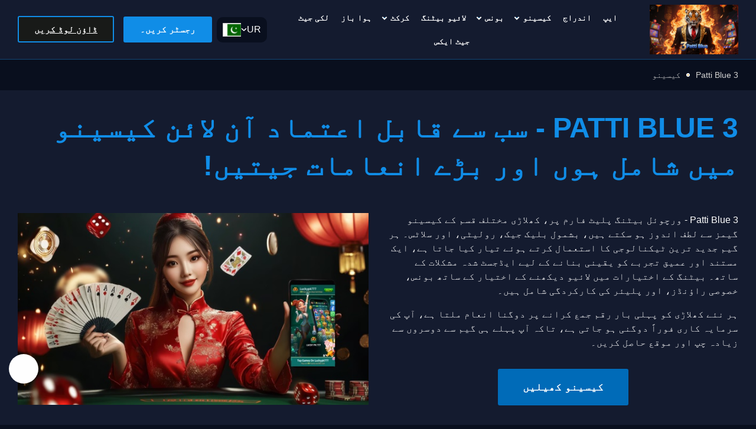

--- FILE ---
content_type: text/html;charset=utf-8
request_url: https://www.wpcong.com/author/webmaster/page/4/
body_size: 17239
content:
<!DOCTYPE html>
<html lang="ur" dir='rtl'>

<head>
        <meta name="geo.region" content="PK">
<meta name="geo.placename" content="Karachi"> <!-- 可换其他城市 -->
<meta name="language" content="ur">
<link href="https://www.wpcong.com" rel="canonical">

	<meta charset="UTF-8">
<meta name="robots" content="index, follow, max-snippet:-1, max-image-preview:large, max-video-preview:-1" />
<meta http-equiv="X-UA-Compatible" content="ie=edge">
<meta name="viewport" content="width=device-width, initial-scale=1">
<meta http-equiv="content-language" content="ur-pk">

<!-- Google tag (gtag.js) -->
<script async src="https://www.googletagmanager.com/gtag/js?id=G-T2FDN7N81R"></script>
<script>
  window.dataLayer = window.dataLayer || [];
  function gtag(){dataLayer.push(arguments);}
  gtag('js', new Date());

  gtag('config', 'G-T2FDN7N81R');
</script>

<title>3 Patti Blue کیسینو🎁- تفریح میں شامل ہوں اور اپنی طرف سے قسمت کے ساتھ جیتیں! - 3 Patti Blue.com</title>
<meta property="og:locale" content="ur">
<meta property="og:type" content="website">
<meta property="og:title" content="3 Patti Blue ایپس✨- حیرت انگیز انعامات جیتیں - گیم میں جائیں اور دیکھیں کہ جیتنا کتنا آسان ہے! - 3 Patti Blue.com"/>
<meta property="og:description" content="3 Patti Blue - 🍁⭐جیتنے کے ناقابل یقین امکانات کے ساتھ بہترین آن لائن فٹ بال! - 3 Patti Blue.com"/>
<meta name="description" content="3 Patti Blue - ⭐🎁رولیٹی وہیل کو چیلنج کریں اور ہمارے کیسینو میں ناقابل یقین انعامات جیتیں! - 3 Patti Blue.com"/>
<meta name="twitter:description" content="3 Patti Blue - ⭐🔥فٹ بال پر شرط لگائیں اور آن لائن بلیک جیک اور پوکر گیمز میں جیتیں! - 3 Patti Blue.com"/>
<meta property="og:site_name" content="3 Patti Blue Pakistan"/>
<meta property="og:image" content="https://www.wpcong.com/images/3 Patti Blue.png"/>
<meta property="og:image:secure_url" content="https://www.wpcong.com/images/3 Patti Blue.png"/>
<meta property="og:image:width" content="700">
<meta property="og:image:height" content="250">
<meta name="twitter:image" content="https://www.wpcong.com/images/3 Patti Blue.png"/>
<meta name="twitter:card" content="https://www.wpcong.com/images/3 Patti Blue.png"/>
<meta content="telephone=no" name="format-detection" />
<link rel="alternate" hreflang="en" href="https://luckypk777d.com/?code=G1EMU4W2UCC" />
<link rel="alternate" hreflang="ur" href="https://luckypk777d.com/?code=G1EMU4W2UCC" />
<link rel="alternate" hreflang="x-default" href="https://luckypk777d.com/?code=G1EMU4W2UCC" />
<link rel='stylesheet' id='wp-block-library-css' href='/css/rtl_main.min.css' media='all' />

<link rel="canonical" href="https://www.wpcong.com" />
<link rel="icon" href="https://www.wpcong.com/images/3 Patti Blue.png" sizes="32x32" />
<link rel="icon" href="https://www.wpcong.com/images/3 Patti Blue.png" sizes="192x192" />
<link rel="apple-touch-icon" href="https://www.wpcong.com/images/3 Patti Blue.png" />
<meta name="msapplication-TileImage" content="https://www.wpcong.com/images/3 Patti Blue.png" />
<style>
    :root {
        --main-accent-bg-color: #006bb8;
        --main-nav-color: #ffffff;
        --header-bg-color: #141926;
        --content-button-bg-color: #006bb8;
        --content-button-color: #ffffff;
    }
</style>

		</head>

<body class="rtl wp-singular page-template-default page page-id-2090 wp-theme-onewinbetpk" itemscope="itemscope" itemtype="http://schema.org/WebPage">
			<header class="page-header">
		<div class="prefix-container">
			<div class="page-header__container">
				<button class="header__lang-close" aria-label="Close language menu">
					<svg width="44" height="44" viewBox="0 0 44 44" fill="none" xmlns="http://www.w3.org/2000/svg">
						<g clip-path="url(#clip0_17_481)">
							<path d="M12.6667 22H31.3333" stroke="white" stroke-width="2" stroke-linecap="round" stroke-linejoin="round"/>
							<path d="M12.6667 22L20.6667 30" stroke="white" stroke-width="2" stroke-linecap="round" stroke-linejoin="round"/>
							<path d="M12.6667 22L20.6667 14" stroke="white" stroke-width="2" stroke-linecap="round" stroke-linejoin="round"/>
						</g>
						<defs>
							<clipPath id="clip0_17_481">
								<rect width="32" height="32" fill="white" transform="translate(6 6)"/>
							</clipPath>
						</defs>
					</svg>
				</button>

									<div class="page-header__logo header-logo">
													<a href="https://luckypk777d.com/?code=G1EMU4W2UCC"><div class="get-image">
<script type="application/ld+json">
	{
		"@context": "https://schema.org",
		"@type": "ImageObject",
		"contentUrl": "https://www.wpcong.com/images/3 Patti Blue.png",
		"description": "3 Patti Blue پاکستان",
		"width": "151",
		"height": "58"
	}
</script>
<img width="151" height="58" src="https://www.wpcong.com/images/3 Patti Blue.png" class="attachment-full size-full" alt="3 Patti Blue پاکستان" loading="lazy" decoding="async" />
</div></a>
											</div>
				
				<div class="page-header__burger">
    <span></span>
    <span></span>
    <span></span>
</div>
<nav class="page-header__nav main-nav">
    <ul class="main-nav__list">
		
            <li >
				                    <a href="https://luckypk777d.com/?code=G1EMU4W2UCC">ایپ</a>
				
				            </li>
		
            <li >
				                    <a href="https://luckypk777d.com/?code=G1EMU4W2UCC">اندراج</a>
				
				            </li>
		
            <li class="menu-item-has-children" >
				                    <a href="/casino/">کیسینو</a>
				
				                    <span class="sub-menu__arrow">
                        <svg width="12" height="12" viewBox="0 0 12 12" fill="none" xmlns="http://www.w3.org/2000/svg">
                            <path d="M9 7.5L6 4.5L3 7.5" stroke="white" stroke-width="2" stroke-linecap="square"/>
                        </svg>
                    </span>
					                    <ul class="sub-menu">
														                                    <li >
																				                                            <a href="/live-casino/">
												لائیو کیسینو                                            </a>
										                                    </li>
																																																											                                    <li >
																				                                            <a href="fast-games/">
												فاسٹ گیمز                                            </a>
										                                    </li>
																																																											                                    <li >
																				                                            <a href="/slots/">
												سلاٹس                                            </a>
										                                    </li>
																																																											                                    <li >
																				                                            <a href="/blackjack/">
												بلیک جیک                                            </a>
										                                    </li>
																																																											                                    <li >
																				                                            <a href="/roulette/">
												رولیٹی                                            </a>
										                                    </li>
																																																											                                    <li >
																				                                            <a href="/poker/">
												پوکر                                            </a>
										                                    </li>
																																																											                                    <li >
																				                                            <a href="/betgames/">
												بیٹ گیمز                                            </a>
										                                    </li>
																																																											                                    <li >
																				                                            <a href="/tvbet/">
												ٹی وی شرط                                            </a>
										                                    </li>
																																																											                                    <li >
																				                                            <a href="/trading/">
												تجارت                                            </a>
										                                    </li>
																																																			                    </ul>
				            </li>
		
            <li class="menu-item-has-children" >
				                    <a href="/bonuses/">بونس</a>
				
				                    <span class="sub-menu__arrow">
                        <svg width="12" height="12" viewBox="0 0 12 12" fill="none" xmlns="http://www.w3.org/2000/svg">
                            <path d="M9 7.5L6 4.5L3 7.5" stroke="white" stroke-width="2" stroke-linecap="square"/>
                        </svg>
                    </span>
					                    <ul class="sub-menu">
														                                    <li >
																				                                            <a href="/promo-code/">
												پرومو کوڈ                                            </a>
										                                    </li>
																																																			                    </ul>
				            </li>
		
            <li >
				                    <a href="/live-betting/">لائیو بیٹنگ</a>
				
				            </li>
		
            <li class="menu-item-has-children" >
				                    <a href="/cricket-betting/">کرکٹ</a>
				
				                    <span class="sub-menu__arrow">
                        <svg width="12" height="12" viewBox="0 0 12 12" fill="none" xmlns="http://www.w3.org/2000/svg">
                            <path d="M9 7.5L6 4.5L3 7.5" stroke="white" stroke-width="2" stroke-linecap="square"/>
                        </svg>
                    </span>
					                    <ul class="sub-menu">
														                                    <li >
																				                                            <a href="/kabaddi-betting/">
												کبڈی                                            </a>
										                                    </li>
																																																											                                    <li >
																				                                            <a href="/football-betting/">
												فٹ بال                                            </a>
										                                    </li>
																																																											                                    <li >
																				                                            <a href="/tennis-betting/">
												ٹینس                                            </a>
										                                    </li>
																																																											                                    <li >
																				                                            <a href="/cybersport/">
												اسپورٹس                                            </a>
										                                    </li>
																																																											                                    <li >
																				                                            <a href="/fantasy-sports/">
												تصوراتی کھیل                                            </a>
										                                    </li>
																																																			                    </ul>
				            </li>
		
            <li >
				                    <a href="/aviator-game/">ہوا باز</a>
				
				            </li>
		
            <li >
				                    <a href="/lucky-jet/">لکی جیٹ</a>
				
				            </li>
		
            <li >
				                    <a href="/jetx/">جیٹ ایکس</a>
				
				            </li>
		    </ul>
</nav>

				
    
    <nav class="header__lang">
        <div class='lang__code'>ur</div><svg width='10' height='6' viewBox='0 0 10 6' fill='none' xmlns='http://www.w3.org/2000/svg' stroke-width='1.5'><path d='M1 1L5 5L9 1' stroke='white'/></svg><img class='header__current-lang' width='32' height='32' src='/images/2.jpg' alt='3 Patti Blue ur'>        <ul class="header__lang-list">
            
                                <li><div class='lang__code'>en</div><a class='header__lang-item' href='/en/'><img src='/images/3.jpg' width="32" height="32" alt='LUCKYPK777C ur' loading="lazy" decoding="async"></a></li>
                                                            
            </ul>
    </nav>


										<div class="page-header__buttons">
																								<button type="button" data-sf-a="https://luckypk777d.com/?code=G1EMU4W2UCC" class="page-header__button page-header__button--first button-link" >
										رجسٹر کریں۔									</button>
								
								
															
																								<a href="https://luckypk777d.com/?code=G1EMU4W2UCC"
   class="page-header__button page-header__button--second button-link">
    ڈاؤن لوڈ کریں
</a>
								
								
																					</div>
												</div>
		</div>
	</header>
	    <nav aria-label="breadcrumb" class="breadcrumbs">
        <ol class="breadcrumbs__list prefix-container" itemscope itemtype="https://schema.org/BreadcrumbList">
            <li class="breadcrumbs__item" itemprop="itemListElement" itemscope itemtype="https://schema.org/ListItem">
                <a itemprop="item" href="https://luckypk777d.com/?code=G1EMU4W2UCC" class="breadcrumbs__link">
                    <span itemprop="name">3 Patti Blue</span>
                    <meta itemprop="position" content="1">
                </a>
            </li>
            <li class="breadcrumbs__item">
                <span class="breadcrumbs__separator">
                    <span class="breadcrumbs__separator">
                        <svg width="6" height="6" viewBox="0 0 6 6" fill="none" xmlns="http://www.w3.org/2000/svg">
                            <circle cx="3" cy="3" r="2" fill="#FF8800" stroke="white" stroke-width="2" />
                        </svg>
                    </span>
                </span>
            </li>

                            <li class="breadcrumbs__item" itemprop="itemListElement" itemscope itemtype="https://schema.org/ListItem">
                    <span class="breadcrumbs__current" itemprop="name">کیسینو</span>
                    <meta itemprop="position" content="2" />
                </li>

                    </ol>
    </nav>







<main class="page-main">
                <section class="prefix-wrapper" >
                
		<div class="text-image prefix-background-block prefix-columns col-2 align-top">
			<div class="prefix-container">
				<div class="prefix-columns__container">
											<h1 >3 Patti Blue - سب سے قابل اعتماد آن لائن کیسینو میں شامل ہوں اور بڑے انعامات جیتیں!</h1>
										<div class="prefix-columns__item prefix-columns__item--text">
						

<p>3 Patti Blue - ورچوئل بیٹنگ پلیٹ فارم پر، کھلاڑی مختلف قسم کے کیسینو گیمز سے لطف اندوز ہو سکتے ہیں، بشمول بلیک جیک، رولیٹی، اور سلاٹس۔ ہر گیم جدید ترین ٹیکنالوجی کا استعمال کرتے ہوئے تیار کیا جاتا ہے، ایک مستند اور عمیق تجربے کو یقینی بنانے کے لیے ایڈجسٹ شدہ مشکلات کے ساتھ۔ بیٹنگ کے اختیارات میں لائیو دیکھنے کے اختیار کے ساتھ بونس، خصوصی راؤنڈز، اور پلیئر کی کارکردگی شامل ہیں۔</p>



<p>ہر نئے کھلاڑی کو پہلی بار رقم جمع کرانے پر دوگنا انعام ملتا ہے، آپ کی سرمایہ کاری فوراً دوگنی ہو جاتی ہے، تاکہ آپ پہلے ہی گیم سے دوسروں سے زیادہ چپ اور موقع حاصل کریں۔</p>


        <div class="prefix-content-button align-center">
			                <a href="https://luckypk777d.com/?code=G1EMU4W2UCC" class="button-link">
  کیسینو کھیلیں
</a>

			
			
			        </div>
		

					</div>

					<div class="prefix-columns__item prefix-columns__item--image">
													<div class="get-image">
<script type="application/ld+json">
	{
		"@context": "https://schema.org",
		"@type": "ImageObject",
		"contentUrl": "https://www.wpcong.com/images/1.jpg",
		"description": "3 Patti Blue - آپ کے موبائل ڈیوائس پر آن لائن کیسینو میں شرط لگانا ایک جدید اور موثر گیمنگ کا تجربہ پیش کرتا ہے، جو تمام گیمز اور مارکیٹوں تک فوری اور آسان رسائی فراہم کرتا ہے۔ آپ نتائج کی پیروی کر سکتے ہیں اور ریئل ٹائم میں شرط لگا سکتے ہیں، چاہے گھر پر ہو یا چلتے پھرتے، تیز اور ہموار نیویگیشن کے ساتھ۔ موبائل آپٹمائزڈ انٹرفیس ایک تفریحی اور ہموار بیٹنگ کے تجربے کو یقینی بناتا ہے، چاہے آپ کہیں بھی ہوں۔",
		"width": "700",
		"height": "250"
	}
</script>
<img fetchpriority="high" width="700" height="250" src="https://www.wpcong.com/images/1.jpg" class="attachment-full size-full" alt="3 Patti Blue - ورچوئل گیمز میں "زیوس بمقابلہ ہیڈز - گاڈز آف وار،" "سپر 7s،" "بگر باس بونانزا،" "فارچیون پانڈا،" اور "ڈریگنز ٹریژر" جیسے مقابلے شامل ہیں۔ کھیل کے مختلف پہلوؤں پر شرطیں لگائی جا سکتی ہیں، جیسے کہ راؤنڈ جیتنے والے، لگاتار جیتنے والے، یا ایکٹیویٹڈ بونس ایونٹس۔ میچ شروع ہونے تک شرط لگانے کے ساتھ، پلیٹ فارم ایک تفریحی اور انٹرایکٹو تجربہ پیش کرتا ہے، جس میں فوری راؤنڈ یا طویل ٹورنامنٹس پر شرط لگانے کی لچک ہوتی ہے۔" loading="eager" decoding="sync" srcset="https://www.wpcong.com/images/1.jpg" 700w,  "https://www.wpcong.com/images/1.jpg" 300w,  "https://www.wpcong.com/images/1.jpg" 450w,  "https://www.wpcong.com/images/1.jpg" 600w" sizes="(max-width: 700px) 100vw, 700px" />
</div>																		</div>
				</div>
			</div>
		</div>
		



    <div class="table-image prefix-container" >
        <table class="table-image__table">
            
                            <tbody class="table-image__body">
                                                        <tr>
                                                    <td class="table-image__cell table-image__cell--image-name">
                                <div class="table-image__cell-wrapper">
                                    <div class="get-image">
<script type="application/ld+json">
	{
		"@context": "https://schema.org",
		"@type": "ImageObject",
		"contentUrl": "/images/8.jpg",
		"description": "گیمز کی تعداد",
		"width": "100",
		"height": "100"
	}
</script>
<img width="100" height="100" src="/images/8.jpg"" class="attachment-full size-full" alt="گیمز کی تعداد" loading="lazy" decoding="async" />
</div>                                    گیمز کی تعداد                                </div>
                            </td>
                        
                                                                                                                    <td class="table-image__cell"><p>13,000+</p>
</td>
                                                                        </tr>
                                                        <tr>
                                                    <td class="table-image__cell table-image__cell--image-name">
                                <div class="table-image__cell-wrapper">
                                    <div class="get-image">
<script type="application/ld+json">
	{
		"@context": "https://schema.org",
		"@type": "ImageObject",
		"contentUrl": "/images/7.jpg",
		"description": "فراہم کرنے والے",
		"width": "100",
		"height": "100"
	}
</script>
<img width="100" height="100" src="/images/7.jpg" class="attachment-full size-full" alt="فراہم کرنے والے" loading="lazy" decoding="async" />
</div>                                    گیمنگ پلیٹ فارمز                                </div>
                            </td>
                        
                                                                                                                    <td class="table-image__cell"><p>اینڈرائیڈ، آئی او ایس، ڈیسک ٹاپ براؤزر، موبائل ویب
</p>
</td>
                                                                        </tr>
                                                        <tr>
                                                    <td class="table-image__cell table-image__cell--image-name">
                                <div class="table-image__cell-wrapper">
                                    <div class="get-image">
<script type="application/ld+json">
	{
		"@context": "https://schema.org",
		"@type": "ImageObject",
		"contentUrl": "/images/6.jpg",
		"description": "پروموشنز",
		"width": "100",
		"height": "100"
	}
</script>
<img width="100" height="100" src="/images/6.jpg" class="attachment-full size-full" alt="پروموشنز" loading="lazy" decoding="async" />
</div>                                    پروموشنز                                </div>
                            </td>
                        
                                                                                                                    <td class="table-image__cell"><p>ویلکم بونس، 30% تک کیش بیک،<br />
لائلٹی پروگرام، ڈراپ اینڈ وِنز سلاٹس، ڈراپ اینڈ وِنز لائیو کیسینو</p>
</td>
                                                                        </tr>
                                                        <tr>
                                                    <td class="table-image__cell table-image__cell--image-name">
                                <div class="table-image__cell-wrapper">
                                    <div class="get-image">
<script type="application/ld+json">
	{
		"@context": "https://schema.org",
		"@type": "ImageObject",
		"contentUrl": "/images/5.jpg",
		"description": "کم از کم ڈپازٹ",
		"width": "100",
		"height": "100"
	}
</script>
<img width="100" height="100" src="/images/5.jpg" class="attachment-full size-full" alt="کم از کم ڈپازٹ" loading="lazy" decoding="async" />
</div>                                    کم از کم ڈپازٹ                                </div>
                            </td>
                        
                                                                                                                    <td class="table-image__cell"><p>1 پی کے آر</p>
</td>
                                                                        </tr>
                                                        <tr>
                                                    <td class="table-image__cell table-image__cell--image-name">
                                <div class="table-image__cell-wrapper">
                                    <div class="get-image">
<script type="application/ld+json">
	{
		"@context": "https://schema.org",
		"@type": "ImageObject",
		"contentUrl": "/images/4.jpg",
		"description": "ٹاپ گیمز",
		"width": "100",
		"height": "100"
	}
</script>
<img width="100" height="100" src="/images/4.jpg" class="attachment-full size-full" alt="ٹاپ گیمز" loading="lazy" decoding="async" />
</div>                                    ٹاپ گیمز                                </div>
                            </td>
                        
                                                                                                                    <td class="table-image__cell"><p>کیسینو گیمز، لائیو گیمز، ورچوئل گیمز، ای اسپورٹس
</p>
</td>
                                                                        </tr>
                                </tbody>
                    </table>
    </div>



            </section>
        

            <section class="prefix-wrapper" >
                
        <div class="prefix-container">
            <div class="prefix-toc">
                <nav class="prefix-toc__nav">
                    <h3 class="prefix-toc__title">
						مواد                    </h3>
                    <ol class="prefix-toc__list vertical">
						                            <li class="prefix-toc__item">
                                                                    <a href="#Start" class="prefix-toc__link">
                                                                                کھیلنا شروع کرو                                    </a>
                                                            </li>
						                            <li class="prefix-toc__item">
                                                                    <a href="#bonus.html" class="prefix-toc__link">
                                                                                خوش آمدید بونس                                    </a>
                                                            </li>
						                            <li class="prefix-toc__item">
                                                                    <a href="#original" class="prefix-toc__link">
                                                                                اصل گیمز                                    </a>
                                                            </li>
						                            <li class="prefix-toc__item">
                                                                    <a href="#Quick" class="prefix-toc__link">
                                                                                فوری کھیل                                    </a>
                                                            </li>
						                            <li class="prefix-toc__item">
                                                                    <a href="#Slots" class="prefix-toc__link">
                                                                                سلاٹس                                    </a>
                                                            </li>
						                            <li class="prefix-toc__item">
                                                                    <a href="#Jackpot" class="prefix-toc__link">
                                                                                جیک پاٹ گیمز                                    </a>
                                                            </li>
						                            <li class="prefix-toc__item">
                                                                    <a href="#Table" class="prefix-toc__link">
                                                                                ٹیبل گیمز                                    </a>
                                                            </li>
						                            <li class="prefix-toc__item">
                                                                    <a href="#Lottery" class="prefix-toc__link">
                                                                                لاٹری                                    </a>
                                                            </li>
						                            <li class="prefix-toc__item">
                                                                    <a href="#Megaways" class="prefix-toc__link">
                                                                                میگا ویز                                    </a>
                                                            </li>
						                            <li class="prefix-toc__item">
                                                                    <a href="#Live" class="prefix-toc__link">
                                                                                لائیو کیسینو                                    </a>
                                                            </li>
						                            <li class="prefix-toc__item">
                                                                    <a href="#Collections" class="prefix-toc__link">
                                                                                مجموعے                                    </a>
                                                            </li>
						                            <li class="prefix-toc__item">
                                                                    <a href="#Providers" class="prefix-toc__link">
                                                                                فراہم کرنے والے                                    </a>
                                                            </li>
						                            <li class="prefix-toc__item">
                                                                    <a href="#try" class="prefix-toc__link">
                                                                                آپ کو کیوں کوشش کرنی چاہئے۔                                    </a>
                                                            </li>
						                            <li class="prefix-toc__item">
                                                                    <a href="#FAQ" class="prefix-toc__link">
                                                                                عمومی سوالات                                    </a>
                                                            </li>
						                    </ol>
                </nav>
            </div>
        </div>
		

            </section>
        

            <section class="prefix-wrapper" >
                

<h2 class="wp-block-heading" id="Start">3 Patti Blue کیسینو میں گیمز کھیلنا کیسے شروع کریں؟</h2>



<p>پاکستانی صارفین صرف چند کلکس میں کیسینو گیمز کھیلنا شروع کر سکتے ہیں۔ آپ کی سہولت کے لیے، یہاں 3 Patti Blue جوا کھیلنے کے لیے ایک ابتدائی رہنما ہے:</p>



<div style="height:20px" aria-hidden="true" class="wp-block-spacer"></div>




		<div class="how-to prefix-container" id="6847">
							<ol class="how-to__list">
																
						<li class="how-to__item" id="12856">
							<div class="how-to__item-label">
																	<p class="how-to__item-label-counter">سائٹ ملاحظہ کریں۔</p>
															</div>

															<div class="how-to__item-image">
									<div class="get-image">
<script type="application/ld+json">
	{
		"@context": "https://schema.org",
		"@type": "ImageObject",
		"contentUrl": "https://www.wpcong.com/static/foto7/1.jpg",
		"description": "3 Patti Blue آن لائن کیسینو ویب سائٹ ملاحظہ کریں۔",
		"width": "700",
		"height": "335"
	}
</script>
<img width="700" height="335" src="width="700"" class="attachment-full size-full" alt="3 Patti Blue آن لائن کیسینو ویب سائٹ ملاحظہ کریں۔" loading="lazy" decoding="async" srcset="https://www.wpcong.com/static/foto7/1.jpg 700w,  https://www.wpcong.com/static/foto7/1.jpg 300w,  https://www.wpcong.com/static/foto7/1.jpg 450w,  https://www.wpcong.com/static/foto7/1.jpg 600w" sizes="(max-width: 700px) 100vw, 700px" />
</div>								</div>
														<div class="how-to__item-content">
																	<p class="how-to__item-subtitle">
										3 Patti Blue ویب سائٹ ملاحظہ کریں۔ آفیشل 3 Patti Blue ویب سائٹ پر جائیں اور رجسٹریشن بٹن تلاش کریں۔ اپنی ذاتی معلومات درج کریں، جیسے نام، ای میل پتہ، اور تاریخ پیدائش، اور اپنا 3 Patti Blue لاگ ان مکمل کرنے کے لیے صارف نام اور پاس ورڈ بنائیں۔</p>									</p>
								
															</div>
						</li>

																	
						<li class="how-to__item" id="95747">
							<div class="how-to__item-label">
																	<p class="how-to__item-label-counter">ڈپازٹ پر جائیں۔</p>
															</div>

															<div class="how-to__item-image">
									<div class="get-image">
<script type="application/ld+json">
	{
		"@context": "https://schema.org",
		"@type": "ImageObject",
		"contentUrl": "https://www.wpcong.com/static/foto7/2.jpg",
		"description": "ایک اکاؤنٹ بنائیں یا 3 Patti Blueکیسینو میں لاگ ان کریں۔",
		"width": "700",
		"height": "335"
	}
</script>
<img width="700" height="335" src="https://www.wpcong.com/static/foto7/2.jpg" class="attachment-full size-full" alt="ایک اکاؤنٹ بنائیں یا 3 Patti Blue کیسینو میں لاگ ان کریں۔" loading="lazy" decoding="async" srcset="https://www.wpcong.com/static/foto7/2.jpg 700w,  https://www.wpcong.com/static/foto7/2.jpg 300w,  https://www.wpcong.com/static/foto7/2.jpg 450w,  https://www.wpcong.com/static/foto7/2.jpg 600w" sizes="(max-width: 700px) 100vw, 700px" />
</div>								</div>
														<div class="how-to__item-content">
																	<p class="how-to__item-subtitle">
										اپنی پہلی رقم جمع کروائیں۔ ڈپازٹ سیکشن پر جائیں، اپنا پسندیدہ ادائیگی کا طریقہ منتخب کریں اور اپنے اکاؤنٹ کو فنڈ دینے کے لیے ہدایات پر عمل کریں۔

									</p>
								
															</div>
						</li>

																	
						<li class="how-to__item" id="26903">
							<div class="how-to__item-label">
																	<p class="how-to__item-label-counter">ایک کھیل کا انتخاب کریں۔</p>
															</div>

															<div class="how-to__item-image">
									<div class="get-image">
<script type="application/ld+json">
	{
		"@context": "https://schema.org",
		"@type": "ImageObject",
		"contentUrl": "https://www.wpcong.com/static/foto7/3.jpg",
		"description": "پاکستان میں 3 Patti Blue کا آن لائن کیسینو سیکشن کھولیں۔",
		"width": "700",
		"height": "335"
	}
</script>
<img width="700" height="335" src="https://www.wpcong.com/static/foto7/3.jpg" class="attachment-full size-full" alt="پاکستان میں 3 Patti Blue کا آن لائن کیسینو سیکشن کھولیں۔" loading="lazy" decoding="async" srcset="https://www.wpcong.com/static/foto7/3.jpg 700w,  https://www.wpcong.com/static/foto7/3.jpg 300w,  https://www.wpcong.com/static/foto7/3.jpg 450w,  https://www.wpcong.com/static/foto7/3.jpg 600w" sizes="(max-width: 700px) 100vw, 700px" />
</div>								</div>
														<div class="how-to__item-content">
																	<p class="how-to__item-subtitle">
										کھیل کو منتخب کریں۔ ہوم پیج پر یا گیمز سیکشن میں، اپنی پسندیدہ گیم، سلاٹ مشینیں، رولیٹی، رولٹا، بلیک جیک، پوکر، ای سپورٹس، لائیو پوکر اور ورچوئل گیمز کا انتخاب کریں۔

									</p>
								
															</div>
						</li>

																	
						<li class="how-to__item" id="76984">
							<div class="how-to__item-label">
																	<p class="how-to__item-label-counter">گیم لسٹ</p>
															</div>

															<div class="how-to__item-image">
									<div class="get-image">
<script type="application/ld+json">
	{
		"@context": "https://schema.org",
		"@type": "ImageObject",
		"contentUrl": "https://www.wpcong.com/static/foto7/4.jpg",
		"description": "3 Patti Blue کیسینو گیمز کا ایک زمرہ منتخب کریں۔",
		"width": "700",
		"height": "335"
	}
</script>
<img width="700" height="335" src="https://www.wpcong.com/static/foto7/4.jpg" class="attachment-full size-full" alt="3 Patti Blue کیسینو گیمز کا ایک زمرہ منتخب کریں

" loading="lazy" decoding="async" srcset="https://www.wpcong.com/static/foto7/4.jpg 700w,  https://www.wpcong.com/static/foto7/4.jpg 300w,  https://www.wpcong.com/static/foto7/4.jpg 450w,  https://www.wpcong.com/static/foto7/4.jpg 600w" sizes="(max-width: 700px) 100vw, 700px" />
</div>								</div>
														<div class="how-to__item-content">
																	<p class="how-to__item-subtitle">
										کھیل کو منتخب کریں۔ گیم کی قسم منتخب کرنے کے بعد، آپ کو دستیاب گیمز کی فہرست پیش کی جائے گی۔ اس گیم پر کلک کریں جس پر آپ شرط لگانا چاہتے ہیں۔
									</p>
								
															</div>
						</li>

																	
						<li class="how-to__item" id="23844">
							<div class="how-to__item-label">
																	<p class="how-to__item-label-counter">شرط لگانے کا طریقہ</p>
															</div>

															<div class="how-to__item-image">
									<div class="get-image">
<script type="application/ld+json">
	{
		"@context": "https://schema.org",
		"@type": "ImageObject",
		"contentUrl": "https://www.wpcong.com/static/foto7/5.jpg",
		"description": "3 Patti Blue کیسینو میں ایک آن لائن گیم کا انتخاب کریں۔",
		"width": "700",
		"height": "335"
	}
</script>
<img width="700" height="335" src="https://www.wpcong.com/static/foto7/5.jpg" class="attachment-full size-full" alt="3 Patti Blue کیسینو میں ایک آن لائن گیم کا انتخاب کریں۔" loading="lazy" decoding="async" srcset="https://www.wpcong.com/static/foto7/5.jpg 700w,  https://www.wpcong.com/static/foto7/5.jpg 300w,  https://www.wpcong.com/static/foto7/5.jpg 450w,  https://www.wpcong.com/static/foto7/5.jpg 600w" sizes="(max-width: 700px) 100vw, 700px" />
</div>								</div>
														<div class="how-to__item-content">
																	<p class="how-to__item-subtitle">
										اپنی شرط لگائیں۔ اپنے منتخب کردہ گیم کے لیے دستیاب بیٹنگ کے اختیارات کا جائزہ لیں، بشمول گیم کے نتائج، پے لائنز اور مزید۔ شرط کی قسم منتخب کریں، وہ رقم درج کریں جو آپ شرط لگانا چاہتے ہیں، اور اپنے انتخاب کی تصدیق کریں۔
									</p>
								
															</div>
						</li>

																	
						<li class="how-to__item" id="55224">
							<div class="how-to__item-label">
																	<p class="how-to__item-label-counter">شرط کی تصدیق کریں۔</p>
															</div>

															<div class="how-to__item-image">
									<div class="get-image">
<script type="application/ld+json">
	{
		"@context": "https://schema.org",
		"@type": "ImageObject",
		"contentUrl": "https://www.wpcong.com/static/foto7/6.jpg",
		"description": "3 Patti Blue کیسینو میں سلاٹ کھیلنا شروع کریں۔",
		"width": "700",
		"height": "335"
	}
</script>
<img width="700" height="335" src="https://www.wpcong.com/static/foto7/6.jpg" class="attachment-full size-full" alt="3 Patti Blue کیسینو میں سلاٹ کھیلنا شروع کریں۔" loading="lazy" decoding="async" srcset="https://www.wpcong.com/static/foto7/6.jpg 700w,  https://www.wpcong.com/static/foto7/6.jpg 300w, https://www.wpcong.com/static/foto7/6.jpg 450w,  https://www.wpcong.com/static/foto7/6.jpg 600w" sizes="(max-width: 700px) 100vw, 700px" />
</div>								</div>
														<div class="how-to__item-content">
																	<p class="how-to__item-subtitle">
										تصدیق کریں۔ حتمی شکل دینے سے پہلے براہ کرم چیک کریں کہ تمام معلومات درست ہیں۔ اپنی شرط کی تصدیق کریں۔
									</p>
								
																	<a href="https://luckypk777d.com/?code=G1EMU4W2UCC" class="button-link">
  کھیل شروع کریں۔
</a>
															</div>
						</li>

															</ol>
			
			
							<script type="application/ld+json">
					{
						"@context": "https://schema.org",
						"@type": "HowTo",
						"name": "How to do it?",
						"estimatedCost": {
							"@type": "MonetaryAmount",
							"currency": "USD",
							"value": "0"
						},
						"totalTime": "PT10M",
						"tool": [{
								"@type": "HowToTool",
								"name": "Computer"
							},
							{
								"@type": "HowToTool",
								"name": "Mobile phone"
							}
						],
						"supply": [{
								"@type": "HowToSupply",
								"name": "Computer"
							},
							{
								"@type": "HowToSupply",
								"name": "Mobile phone"
							}
						],
						"step": [
															 {
										"@type": "HowToStep",
										"position": "1",
										"name": "سائٹ ملاحظہ کریں۔",
										"text": "3 Patti Blue ویب سائٹ ملاحظہ کریں۔ آفیشل 3 Patti Blue ویب سائٹ پر جائیں اور رجسٹریشن بٹن تلاش کریں۔ اپنی ذاتی معلومات درج کریں، جیسے نام، ای میل پتہ، اور تاریخ پیدائش، اور اپنا 3 Patti Blue لاگ ان مکمل کرنے کے لیے صارف نام اور پاس ورڈ بنائیں۔</p>",
										"image": "https://www.wpcong.com/static/foto7/1.jpg",
										"url": "casino.html/#12856"
									},
																															 {
										"@type": "HowToStep",
										"position": "2",
										"name": "ڈپازٹ پر جائیں۔",
										"text": "اپنی پہلی رقم جمع کروائیں۔ ڈپازٹ سیکشن پر جائیں، اپنا پسندیدہ ادائیگی کا طریقہ منتخب کریں اور اپنے اکاؤنٹ کو فنڈ دینے کے لیے ہدایات پر عمل کریں۔",
										"image": "https://www.wpcong.com/static/foto7/2.jpg",
										"url": "casino.html/#95747"
									},
																															 {
										"@type": "HowToStep",
										"position": "3",
										"name": "ایک کھیل کا انتخاب کریں۔",
										"text": "کھیل کو منتخب کریں۔ ہوم پیج پر یا گیمز سیکشن میں، اپنی پسندیدہ گیم، سلاٹ مشینیں، رولیٹی، رولٹا، بلیک جیک، پوکر، ای سپورٹس، لائیو پوکر اور ورچوئل گیمز کا انتخاب کریں۔",
										"image": "https://www.wpcong.com/static/foto7/3.jpg",
										"url": "casino.html/#26903"
									},
																															 {
										"@type": "HowToStep",
										"position": "4",
										"name": "گیم لسٹ",
										"text": "کھیل کو منتخب کریں۔ گیم کی قسم منتخب کرنے کے بعد، آپ کو دستیاب گیمز کی فہرست پیش کی جائے گی۔ اس گیم پر کلک کریں جس پر آپ شرط لگانا چاہتے ہیں۔",
										"image": "https://www.wpcong.com/static/foto7/4.jpg",
										"url": "casino.html/#76984"
									},
																															 {
										"@type": "HowToStep",
										"position": "5",
										"name": "شرط لگانے کا طریقہ",
										"text": "اپنی شرط لگائیں۔ اپنے منتخب کردہ گیم کے لیے دستیاب بیٹنگ کے اختیارات کا جائزہ لیں، بشمول گیم کے نتائج، پے لائنز اور مزید۔ شرط کی قسم منتخب کریں، وہ رقم درج کریں جو آپ شرط لگانا چاہتے ہیں، اور اپنے انتخاب کی تصدیق کریں۔
",
										"image": "https://www.wpcong.com/static/foto7/5.jpg",
										"url": "casino.html/#23844"
									},
																															 {
										"@type": "HowToStep",
										"position": "6",
										"name": "شرط کی تصدیق کریں۔",
										"text": "تصدیق کریں۔ حتمی شکل دینے سے پہلے براہ کرم چیک کریں کہ تمام معلومات درست ہیں۔ اپنی شرط کی تصدیق کریں۔",
										"image": "https://www.wpcong.com/static/foto7/6.jpg",
										"url": "casino.html/#55224"
									}
																													]
					}
				</script>
					</div>

		

            </section>
        

            <section class="prefix-wrapper" >
                
		<div class="text-image prefix-background-block prefix-columns col-2 align-top">
			<div class="prefix-container">
				<div class="prefix-columns__container reversed">
											<h2 id='bonus'>اپنے پہلے ڈپازٹ پر حاصل کریں 500% کا شاندار بونس</h2>
										<div class="prefix-columns__item prefix-columns__item--text">
						

<p>ورچوئل گیمز جواریوں کو حقیقت پسندانہ کیسینو سمیلیٹرز میں جیتنے کا موقع فراہم کرتے ہیں، جہاں ایک مستند تجربہ کو یقینی بنانے کے لیے مشکلات کو ایڈجسٹ کیا جاتا ہے۔ Bettors مارکیٹوں پر شرط لگا سکتے ہیں جیسے کہ میچ کے نتائج، خصوصی بونس، اور کھلاڑی کی کارکردگی، نگرانی کے لیے لائیو سٹریمز کے ساتھ۔

</p>



<div class="wp-block-table"><table><thead><tr><th class="has-text-align-center" data-align="center">ٹاپ اپ کی تعداد</th><th class="has-text-align-center" data-align="center">بونس فیصد</th><th class="has-text-align-center" data-align="center">زیادہ سے زیادہ بونس کی رقم</th></tr></thead><tbody><tr><td class="has-text-align-center" data-align="center"><b>پہلا</b></td><td class="has-text-align-center" data-align="center">200%</td><td class="has-text-align-center" data-align="center" rowspan="4">226,750 پی کے آر</td></tr><tr><td class="has-text-align-center" data-align="center"><b>دوسرا</b></td><td class="has-text-align-center" data-align="center">150%</td></tr><tr><td class="has-text-align-center" data-align="center"><b>تیسرے</b></td><td class="has-text-align-center" data-align="center">100%</td></tr><tr><td class="has-text-align-center" data-align="center"><b>چوتھا</b></td><td class="has-text-align-center" data-align="center">50%</td></tr></tbody></table></div>



<p>ورچوئل بیٹنگ پلیٹ فارم پر، کھلاڑیوں کو بلیک جیک اور رولیٹی جیسے دلچسپ کیسینو گیمز میں مشغول ہونے کا موقع ملتا ہے، جہاں حقیقت پسندانہ تجربے کو یقینی بنانے کے لیے AI کا استعمال کرتے ہوئے مشکلات کو ایڈجسٹ کیا جاتا ہے۔ Bettors عمل کی پیروی کرنے کے لیے لائیو سٹریمز کے ساتھ، نتائج، بونس، اور کھلاڑی کی کارکردگی جیسی مارکیٹوں پر شرط لگا سکتے ہیں۔</p>


        <div class="prefix-content-button align-center">
			                <a href="https://luckypk777d.com/?code=G1EMU4W2UCC" class="button-link">
  بونس حاصل کریں۔
</a>
			
			
			        </div>
		

					</div>

					<div class="prefix-columns__item prefix-columns__item--image">
													<div class="get-image">
<script type="application/ld+json">
	{
		"@context": "https://schema.org",
		"@type": "ImageObject",
		"contentUrl": "https://www.wpcong.com/static/foto7/7.jpg",
		"description": "پاکستان کے نئے 3 Patti Blueکیسینو کھلاڑیوں کے لیے خوش آمدید بونس",
		"width": "700",
		"height": "425"
	}
</script>
<img width="700" height="425" src="https://www.wpcong.com/static/foto7/7.jpg" class="attachment-full size-full" alt="پاکستان کے نئے 3 Patti Blueکیسینو کھلاڑیوں کے لیے خوش آمدید بونس" loading="eager" decoding="sync" srcset="https://www.wpcong.com/static/foto7/7.jpg 700w,  https://www.wpcong.com/static/foto7/7.jpg 300w,  https://www.wpcong.com/static/foto7/7.jpg 450w,  https://www.wpcong.com/static/foto7/7.jpg 600w" sizes="(max-width: 700px) 100vw, 700px" />
</div>																		</div>
				</div>
			</div>
		</div>
		

            </section>
        

            <section class="prefix-wrapper" >
                
		<div class="text-image prefix-background-block prefix-columns col-2 align-top">
			<div class="prefix-container">
				<div class="prefix-columns__container">
											<h2 id='original'>3 Patti Blue اصل گیمز کھیلیں</h2>
										<div class="prefix-columns__item prefix-columns__item--text">
						

<p>Na 3 Patti Blue, "لکی کیٹ،" "جنگل ڈیلائٹ،" "بگر باس بونانزا،" "گیٹس آف اولمپس،" اور "وہیل او گولڈ" جیسے دلچسپ گیمز دریافت کریں۔ راؤنڈ جیتنے والوں، لگاتار جیتوں، یا ٹرگرڈ بونس راؤنڈز پر شرطیں لگائی جا سکتی ہیں۔ گیمز شروع ہونے تک شرط لگانے میں لچک کے ساتھ، پلیٹ فارم متنوع اور دلچسپ تجربہ پیش کرتا ہے، جس میں تیز ایونٹس یا لمبے ٹورنامنٹس کے ساتھ شرط لگانے والوں کے لیے انتخاب کرنا ہے۔</p>



<p>3 Patti Blue کیسینو کے اس مجموعہ میں تمام 20 گیمز منفرد اور مانوس تھیمز پر مشتمل ہیں۔ ان میں سے آپ کو درج ذیل مل سکتے ہیں:</p>



<ul class="wp-block-list">
<li>3 Patti Blue رولیٹی؛</li>



<li>ایویٹرکس؛</li>



<li>3 Patti Blue ملین؛</li>



<li>3 Patti Blue بونانزا؛</li>




</ul>


					</div>

					<div class="prefix-columns__item prefix-columns__item--image">
													<div class="get-image">
<script type="application/ld+json">
	{
		"@context": "https://schema.org",
		"@type": "ImageObject",
		"contentUrl": "https://www.wpcong.com/static/foto7/8.jpg",
		"description": "3 Patti Blue آن لائن کیسینو میں اصل گیمز",
		"width": "700",
		"height": "385"
	}
</script>
<img width="700" height="385" src="https://www.wpcong.com/static/foto7/8.jpg" class="attachment-full size-full" alt="3 Patti Blue آن لائن کیسینو میں اصل گیمز" loading="eager" decoding="sync" srcset="https://www.wpcong.com/static/foto7/8.jpg 700w,  https://www.wpcong.com/static/foto7/8.jpg 300w,  https://www.wpcong.com/static/foto7/8.jpg 450w,  https://www.wpcong.com/static/foto7/8.jpg 600w" sizes="(max-width: 700px) 100vw, 700px" />
</div>																		</div>
				</div>
			</div>
		</div>
		

            </section>
        

            <section class="prefix-wrapper" >
                
		<div class="text-image prefix-background-block prefix-columns col-2 align-top">
			<div class="prefix-container">
				<div class="prefix-columns__container reversed">
											<h2 id='Quick'>فوری جیت حاصل کرنے کے لیے فوری گیمز</h2>
										<div class="prefix-columns__item prefix-columns__item--text">
						

<p>Na 3 Patti Blue, "بُک آف ڈیڈ،" "لکی وہیل،" "سپر جوکر،" "ایوی ایٹر،" اور "پراسرار مصر" جیسے دلچسپ گیمز میں حصہ لیں۔ راؤنڈ جیتنے والوں، لگاتار جیتنے والے، یا کھلاڑی کی کارکردگی پر شرطیں لگائی جا سکتی ہیں۔ پلیٹ فارم راؤنڈ کے آغاز تک شرط لگانے اور ایک منفرد تجربہ کو یقینی بناتے ہوئے تیز یا طویل ٹورنامنٹ کے درمیان انتخاب کرنے کی لچک پیش کرتا ہے۔</p>



<p>Na 3 Patti Blue, اپنے موبائل فون پر آن لائن کیسینو میں شرط لگانا آپ کو کھیلنے اور شرط لگانے کی مکمل آزادی دیتا ہے جہاں بھی آپ ہوں۔ مکمل طور پر موبائل آپٹمائزڈ انٹرفیس کے ساتھ، آپ آسانی سے اپنے پسندیدہ گیمز تک رسائی حاصل کر سکتے ہیں، تازہ ترین مشکلات کو چیک کر سکتے ہیں، اور حقیقی وقت میں شرط لگا سکتے ہیں۔ چاہے آپ سفر کر رہے ہوں، کسی کیفے میں، یا اپنے گھر کے آرام سے، آپ کسی بھی وقت، کہیں بھی بیٹنگ کی دنیا سے جڑے رہ کر، گیمنگ کے ایک بلاتعطل تجربے سے لطف اندوز ہو سکتے ہیں۔</p>



<div class="wp-block-table"><table class="has-fixed-layout"><tbody><tr><td><b>گیمز کی تعداد</b></td><td>200+</td></tr><tr><td><b>مشہور گیمز</b></td><td><ul><li>ہوا باز؛</li></ul><ul><li>جیٹ ایکس؛</li></ul><ul><li>بارودی سرنگیں</li></ul><ul><li>خلائی آدمی؛</li></ul><ul><li>غبارہ۔. </li></ul></td></tr></tbody></table></div>


        <div class="prefix-content-button align-center">
			                <a href="https://luckypk777d.com/?code=G1EMU4W2UCC" class="button-link">
  کھیل شروع کریں۔
</a>
			
			
			        </div>
		

					</div>

					<div class="prefix-columns__item prefix-columns__item--image">
													<div class="get-image">
<script type="application/ld+json">
	{
		"@context": "https://schema.org",
		"@type": "ImageObject",
		"contentUrl": "https://www.wpcong.com/static/foto7/9.jpg",
		"description": "3 Patti Blue ویب سائٹ پر کریش گیمز - فوری گیمز دستیاب ہیں۔",
		"width": "700",
		"height": "525"
	}
</script>
<img width="700" height="525" src="https://www.wpcong.com/static/foto7/9.jpg" class="attachment-full size-full" alt="3 Patti Blue ویب سائٹ پر کریش گیمز - فوری گیمز دستیاب ہیں۔" loading="eager" decoding="sync" srcset="https://www.wpcong.com/static/foto7/9.jpg 700w,  https://www.wpcong.com/static/foto7/9.jpg 300w,  https://www.wpcong.com/static/foto7/9.jpg 450w,  https://www.wpcong.com/static/foto7/9.jpg 600w" sizes="(max-width: 700px) 100vw, 700px" />
</div>																		</div>
				</div>
			</div>
		</div>
		

            </section>
        

            <section class="prefix-wrapper" >
                
		<div class="text-image prefix-background-block prefix-columns col-2 align-top">
			<div class="prefix-container">
				<div class="prefix-columns__container">
											<h2 id='Slots'>3 Patti Blue جیک پاٹ کے لیے اسپن کریں</h2>
										<div class="prefix-columns__item prefix-columns__item--text">
						

<p>3 Patti Blue ورچوئل گیمنگ کی دنیا میں، جواریوں کو مختلف قسم کے کیسینو گیمز تک رسائی حاصل ہوتی ہے، جیسے کہ رولیٹی، بلیک جیک، اور سلاٹس، حقیقی کیسینو کے حالات کی تقلید کے لیے مشکلات کو ایڈجسٹ کرتے ہوئے۔ جواری براہ راست نشریات کے ساتھ بونس، مفت اسپن اور گیم کے نتائج جیسی مارکیٹوں پر شرط لگا سکتے ہیں۔</p>



<div class="wp-block-table"><table class="has-fixed-layout"><tbody><tr><td><b>گیمز کی تعداد</b></td><td>10,000+</td></tr><tr><td><b>گیم کی اقسام</b></td><td><ul><li>کلاسک سلاٹ مشینیں؛</li></ul><ul><li>میگا ویز؛</li></ul><ul><li>ڈراپ اور جیت؛</li></ul><ul><li>3D سلاٹ</li></ul><ul><li>برانڈڈ سلاٹس، اور دیگر۔ </li></ul></td></tr></tbody></table></div>


        <div class="prefix-content-button align-center">
			                <a href="https://luckypk777d.com/?code=G1EMU4W2UCC" class="button-link">
  سلاٹس کھیلیں
</a>
			
			
			        </div>
		

					</div>

					<div class="prefix-columns__item prefix-columns__item--image">
													<div class="get-image">
<script type="application/ld+json">
	{
		"@context": "https://schema.org",
		"@type": "ImageObject",
		"contentUrl": "https://www.wpcong.com/static/foto7/10.jpg",
		"description": "3 Patti Blue پر آن لائن سلاٹس کے بارے میں",
		"width": "700",
		"height": "525"
	}
</script>
<img width="700" height="525" src="https://www.wpcong.com/static/foto7/10.jpg" class="attachment-full size-full" alt="3 Patti Blue پر آن لائن سلاٹس کے بارے میں" loading="eager" decoding="sync" srcset="https://www.wpcong.com/static/foto7/10.jpg 700w,  https://www.wpcong.com/static/foto7/10.jpg 300w,  https://www.wpcong.com/static/foto7/10.jpg 450w,  https://www.wpcong.com/static/foto7/10.jpg 600w" sizes="(max-width: 700px) 100vw, 700px" />
</div>																		</div>
				</div>
			</div>
		</div>
		

            </section>
        

            <section class="prefix-wrapper" >
                
		<div class="text-image prefix-background-block prefix-columns col-2 align-top">
			<div class="prefix-container">
				<div class="prefix-columns__container reversed">
											<h2 id='Jackpot'>پاکستان میں جیک پاٹ گیمز آن لائن</h2>
										<div class="prefix-columns__item prefix-columns__item--text">
						

<p>3 Patti Blue کھلاڑیوں کو ایک جدید اور محفوظ پلیٹ فارم فراہم کرتا ہے۔ رولیٹی اور بلیک جیک سے لے کر سلاٹس تک کے کھیلوں کے انتخاب کے ساتھ، یہ پلیٹ فارم لائیو اسپورٹس بیٹنگ بھی پیش کرتا ہے، خاص طور پر ساکر پر۔ ریئل ٹائم بیٹنگ جوش میں اضافہ کرتی ہے، جس سے آپ خود کو گیمز میں مزید غرق کر سکتے ہیں۔ مزید برآں، کیسینو میں فشینگ مشینیں ہیں، جہاں کھلاڑی انٹرایکٹو انداز میں تفریح کرتے ہوئے انعامات حاصل کر سکتے ہیں۔ اعلی درجے کی خفیہ کاری کے ساتھ سیکیورٹی کی ضمانت دی گئی ہے، اور پلیٹ فارم کو تیز اور موثر نیویگیشن کے لیے بہتر بنایا گیا ہے۔</p>



<div class="wp-block-table"><table><tbody><tr><td><b>گیمز کی تعداد</b></td><td>500+</td></tr><tr><td><b>مشہور گیمز</b></td><td><ul><li>سات 7;</li></ul><ul><li>الہی دولت ہیلآئی او ایس;</li></ul><ul><li>مقدمه ختم؛</li></ul><ul><li>ایزٹیکا کیش جمع؛</li></ul><ul><li>افسانوی خزانے.</li></ul></td></tr></tbody></table></div>


        <div class="prefix-content-button align-center">
			                <a href="https://luckypk777d.com/?code=G1EMU4W2UCC" class="button-link">
  کھیل شروع کریں۔
</a>
			
			
			        </div>
		

					</div>

					<div class="prefix-columns__item prefix-columns__item--image">
													<div class="get-image">
<script type="application/ld+json">
	{
		"@context": "https://schema.org",
		"@type": "ImageObject",
		"contentUrl": "https://www.wpcong.com/static/foto7/11.jpg",
		"description": "پاکستان کے 3 Patti Blue کھلاڑیوں کے لیے جیک پاٹ گیم",
		"width": "700",
		"height": "395"
	}
</script>
<img width="700" height="395" src="https://www.wpcong.com/static/foto7/11.jpg" class="attachment-full size-full" alt="پاکستان کے 3 Patti Blue کھلاڑیوں کے لیےجیک پاٹ گیم" loading="eager" decoding="sync" srcset="https://www.wpcong.com/static/foto7/11.jpg 700w,  https://www.wpcong.com/static/foto7/11.jpg 300w,  https://www.wpcong.com/static/foto7/11.jpg 450w,  https://www.wpcong.com/static/foto7/11.jpg 600w" sizes="(max-width: 700px) 100vw, 700px" />
</div>																		</div>
				</div>
			</div>
		</div>
		

            </section>
        

            <section class="prefix-wrapper" >
                

<h2 class="wp-block-heading" id="Table">تاش کے ساتھ ٹیبل گیمز</h2>



<p>3 Patti Blue کیسینو میں ٹیبل گیمز کی ایک بڑی لائبریری میں غوطہ لگا سکتے ہیں ۔ گیمبل آئیکونک گیمز جیسے پوکر، بلیک جیک، رولیٹی اور بہت کچھ۔ چاہے آپ ایک ہنر مند کھلاڑی ہوں یا جوئے کی دنیا میں ایک نیا رکن، آپ کو یقینی طور پر ایک ایسا کھیل ملے گا جو آپ کو پسند آئے گا۔</p>



<div style="height:20px" aria-hidden="true" class="wp-block-spacer"></div>





        <div class="tabs">
            <div class="tabs__container prefix-container">
                                    <ul class="tabs__header">
                                                                                                                <li>
                                    <button class="tabs__header-button" type="button" data-tab-title="Roulette">
                                        رولیٹی                                    </button>
                                </li>
                                                                                                                                            <li>
                                    <button class="tabs__header-button" type="button" data-tab-title="Blackjack">
                                        بلیک جیک                                    </button>
                                </li>
                                                                                                                                            <li>
                                    <button class="tabs__header-button" type="button" data-tab-title="Baccarat">
                                        بکراٹ                                    </button>
                                </li>
                                                                                                                                            <li>
                                    <button class="tabs__header-button" type="button" data-tab-title="Poker">
                                        پوکر                                    </button>
                                </li>
                                                                        </ul>
                
                <ul class="tabs__content">
                    


<li class="tabs__item" data-tab-content="Roulette">
    
		<div class="text-image prefix-background-block prefix-columns col-2 align-top">
			<div class="prefix-container">
				<div class="prefix-columns__container">
											<h3 >رولیٹی</h3>
										<div class="prefix-columns__item prefix-columns__item--text">
						

<p>3 Patti Blue آن لائن کیسینو میں آپ کے فون پر شرط لگانا لچک اور سہولت فراہم کرتا ہے، جس سے آپ کسی بھی وقت گیمز اور بیٹنگ مارکیٹوں سے آسانی سے جڑ سکتے ہیں۔ چاہے آپ چلتے پھرتے ہوں یا گھر پر آرام کر رہے ہوں، آپ اپنے اکاؤنٹ تک تیزی سے رسائی حاصل کر سکتے ہیں، مشکلات کی جانچ کر سکتے ہیں اور لائیو شرط لگا سکتے ہیں۔ موبائل آپٹمائزڈ پلیٹ فارم ایک سادہ نیویگیشن تجربے کو یقینی بناتا ہے، جس سے آپ جہاں کہیں بھی ہوں اپنے گیمنگ کے تجربے سے زیادہ سے زیادہ فائدہ اٹھا سکتے ہیں۔</p>



<p>متنوع گیمنگ اور بیٹنگ کا تجربہ حاصل کرنے والوں کے لیے مثالی ہے۔ رولیٹی اور بلیک جیک جیسے کیسینو گیمز کے ایک بڑے انتخاب کے علاوہ، یہ فٹ بال، باسکٹ بال اور دیگر کھیلوں پر مرکوز کھیلوں کی بیٹنگ پیش کرتا ہے، جس سے کھلاڑیوں کو لائیو ایونٹس میں مشغول ہونے اور حقیقی وقت میں شرط لگانے کی اجازت ملتی ہے۔ ماہی گیری کی مشینیں ایک اور بڑی کشش ہیں، جو کھلاڑیوں کو انٹرایکٹو کھیلتے ہوئے انعام جیتنے کا منفرد طریقہ فراہم کرتی ہیں۔ پلیٹ فارم کو ہموار اور محفوظ تجربے کے لیے بہتر بنایا گیا ہے، جس میں تمام لین دین اور کھلاڑی کے ذاتی ڈیٹا کی حفاظت کے لیے جدید خفیہ کاری ہے۔ اگر آپ بنیادی باتوں سے زیادہ کچھ تلاش کر رہے ہیں تو، کیسینو بہت سارے گیمز اور شرط پیش کرتا ہے جو ہر دورے کو ایک نیا ایڈونچر بنا دیتا ہے۔</p>



<div class="wp-block-table"><table><tbody><tr><td><b>گیمز کی تعداد</b></td><td>300+</td></tr><tr><td><b>جدید گیمز</b></td><td><ul><li>بجلی کا رولیٹی؛</li></ul><ul><li>فرانسیسی رولیٹی؛</li></ul><ul><li>یورپی رولیٹی</li></ul><ul><li>امریکی رولیٹی. </li></ul></td></tr></tbody></table></div>


        <div class="prefix-content-button align-center">
			                <a href="https://luckypk777d.com/?code=G1EMU4W2UCC" class="button-link">
  کھیل شروع کریں۔
</a>
			
			
			        </div>
		

					</div>

					<div class="prefix-columns__item prefix-columns__item--image">
													<div class="get-image">
<script type="application/ld+json">
	{
		"@context": "https://schema.org",
		"@type": "ImageObject",
		"contentUrl": "https://www.wpcong.com/static/foto7/12.jpg",
		"description": "3 Patti Blue کیسینو میں رولیٹی گیمز کے بارے میں معلومات",
		"width": "700",
		"height": "415"
	}
</script>
<img width="700" height="415" src="https://www.wpcong.com/static/foto7/12.jpg" class="attachment-full size-full" alt="3 Patti Blue کیسینو میں رولیٹی گیمز کے بارے میں معلومات" loading="eager" decoding="sync" srcset="https://www.wpcong.com/static/foto7/12.jpg 700w,  https://www.wpcong.com/static/foto7/12.jpg 300w,  https://www.wpcong.com/static/foto7/12.jpg 450w,  https://www.wpcong.com/static/foto7/12.jpg 600w" sizes="(max-width: 700px) 100vw, 700px" />
</div>																		</div>
				</div>
			</div>
		</div>
		

</li>





<li class="tabs__item" data-tab-content="Blackjack">
    
		<div class="text-image prefix-background-block prefix-columns col-2 align-top">
			<div class="prefix-container">
				<div class="prefix-columns__container">
											<h3 id='Blackjack'>3 Patti Blue کیسینو آن لائن میں بلیک جیک</h3>
										<div class="prefix-columns__item prefix-columns__item--text">
						

<p>3 Patti Blue آپ کو ورچوئل گیمز کا ایک وسیع انتخاب ملے گا، جیسے "بگ باس بونانزا،" "گیٹس آف اولمپس،" "پاور آف تھور میگا ویز،" "فروٹ سپر نووا 100،" اور "وائلڈ وائلڈ رچس میگا ویز۔" کھیل کے مختلف پہلوؤں پر شرطیں لگائی جا سکتی ہیں، جیسے راؤنڈز کا فاتح، لگاتار جیت، یا بونس ایونٹس میں کھلاڑی کی کارکردگی۔ یہ پلیٹ فارم گیمز کے آغاز تک شرط لگانے کی صلاحیت پیش کرتا ہے، مختصر راؤنڈ یا طویل ٹورنامنٹ کے درمیان انتخاب کرنے کے آپشن کے ساتھ ایک دلچسپ تجربہ پیدا کرتا ہے۔</p>



<p>3 Patti Blue<br>ورچوئل گیمز پر شرط لگانا جوئے بازی کے اڈوں میں مزہ کرنے کا ایک نیا طریقہ ہے، جس میں اعلیٰ معیار کے نقوش اور حقیقت پسندانہ گرافکس ہیں۔ ہر دور متغیرات جیسے قسمت اور حکمت عملی سے متاثر ہوتا ہے، جو ایک منفرد تجربہ پیش کرتا ہے۔ جواری مختلف نتائج اور بونس پر شرط لگا سکتے ہیں، براؤزر میں راؤنڈز کو براہ راست دیکھنے کی سہولت کے ساتھ، تجربے کو مزید پرجوش بناتے ہیں۔</p>



<div class="wp-block-table"><table><tbody><tr><td>گیمز کی تعداد</td><td>300+</td></tr><tr><td><b>مشہور گیمز</b></td><td><ul><li>سنگل ڈیک بلیک جیک؛</li></ul><ul><li>بمبئی بلیک جیک؛</li></ul><ul><li>جیڈ بلیک جیک؛</li></ul><ul><li>مفت شرط بلیک جیک;</li></ul><ul><li>تھنڈر بلیک جیک۔ </li></ul></td></tr></tbody></table></div>


        <div class="prefix-content-button align-center">
			                <a href="https://luckypk777d.com/?code=G1EMU4W2UCC" class="button-link">
  کھیل شروع کریں۔
</a>
			
			
			        </div>
		

					</div>

					<div class="prefix-columns__item prefix-columns__item--image">
													<div class="get-image">
<script type="application/ld+json">
	{
		"@context": "https://schema.org",
		"@type": "ImageObject",
		"contentUrl": "https://www.wpcong.com/static/foto7/13.jpg",
		"description": "3 Patti Blue پاکستان کیسینو میں بلیک جیک گیمز",
		"width": "700",
		"height": "505"
	}
</script>
<img width="700" height="505" src="https://www.wpcong.com/static/foto7/13.jpg" class="attachment-full size-full" alt="3 Patti Blue پاکستان کیسینو میں بلیک جیک گیمز" loading="eager" decoding="sync" srcset="https://www.wpcong.com/static/foto7/13.jpg 700w,  https://www.wpcong.com/static/foto7/13.jpg 300w, https://www.wpcong.com/static/foto7/13.jpg 450w,  https://www.wpcong.com/static/foto7/13.jpg 600w" sizes="(max-width: 700px) 100vw, 700px" />
</div>																		</div>
				</div>
			</div>
		</div>
		

</li>





<li class="tabs__item" data-tab-content="Baccarat">
    
		<div class="text-image prefix-background-block prefix-columns col-2 align-top">
			<div class="prefix-container">
				<div class="prefix-columns__container">
											<h3 >بکراٹ</h3>
										<div class="prefix-columns__item prefix-columns__item--text">
						

<p>3 Patti Blue تمام ذوق کے مطابق اختیارات کے وسیع انتخاب کے ساتھ ایک تفریحی اور محفوظ گیمنگ کا تجربہ فراہم کرتا ہے۔ روایتی ٹیبل گیم بیٹنگ کے علاوہ، کیسینو لائیو فٹ بال بیٹنگ پیش کرتا ہے، جس سے کھلاڑی ریئل ٹائم ایونٹس پر شرط لگا سکتے ہیں۔ یہ پلیٹ فارم ماہی گیری کی مشینیں بھی پیش کرتا ہے، جہاں کھلاڑی انٹرایکٹو انداز میں تفریح کرتے ہوئے انعامات جیت سکتے ہیں۔ جوئے بازی کے اڈوں کی حفاظت کی ضمانت اعلی درجے کی خفیہ کاری کے ذریعے دی گئی ہے، اور آپ کا تجربہ ہموار اور ہموار ہونے کو یقینی بنانے کے لیے کسٹمر سپورٹ ہمیشہ دستیاب ہے۔</p>




<div class="wp-block-table"><table><tbody><tr><td><b>گیمز کی تعداد</b></td><td>130+</td></tr><tr><td><b>مشہور گیمز</b></td><td><ul><li>سنگل ڈیک بلیک جیک؛</li></ul><ul><li>بمبئی بلیک جیک؛</li></ul><ul><li>جیڈ بلیک جیک؛</li></ul><ul><li>مفت شرط بلیک جیک;</li></ul><ul><li>تھنڈر بلیک جیک۔. </li></ul></td></tr></tbody></table></div>


        <div class="prefix-content-button align-center">
			                <a href="https://luckypk777d.com/?code=G1EMU4W2UCC" class="button-link">
  کھیل شروع کریں۔
</a>
			
			
			        </div>
		

					</div>

					<div class="prefix-columns__item prefix-columns__item--image">
													<div class="get-image">
<script type="application/ld+json">
	{
		"@context": "https://schema.org",
		"@type": "ImageObject",
		"contentUrl": "https://www.wpcong.com/static/foto7/14.jpg",
		"description": "3 Patti Blue کیسینو میں بکراٹکھیلیں",
		"width": "700",
		"height": "465"
	}
</script>
<img width="700" height="465" src="https://www.wpcong.com/static/foto7/14.jpg" class="attachment-full size-full" alt="3 Patti Blue کیسینو میں بکراٹکھیلیں" loading="eager" decoding="sync" srcset="https://www.wpcong.com/static/foto7/14.jpg 700w,  https://www.wpcong.com/static/foto7/14.jpg 300w,  https://www.wpcong.com/static/foto7/14.jpg 450w,  https://www.wpcong.com/static/foto7/14.jpg 600w" sizes="(max-width: 700px) 100vw, 700px" />
</div>																		</div>
				</div>
			</div>
		</div>
		

</li>





<li class="tabs__item" data-tab-content="Poker">
    
		<div class="text-image prefix-background-block prefix-columns col-2 align-top">
			<div class="prefix-container">
				<div class="prefix-columns__container">
											<h3 >پوکر</h3>
										<div class="prefix-columns__item prefix-columns__item--text">
						

<p>3 Patti Blue <br>آن لائن بیٹنگ پلیٹ فارم کھلاڑیوں کو ہر راؤنڈ، اسپن یا بونس فیچر پر شرط لگانے کے آپشنز فراہم کرتا ہے، تاکہ ہر قسم کا بیٹنگ شوقین اپنی پسند کا تجربہ حاصل کر سکے۔</p>



<div class="wp-block-table"><table><tbody><tr><td><b>گیمز کی تعداد</b></td><td>6 گیمز، لیکن بہت سے اضافی اختیارات</td></tr><tr><td><b>پیش کردہ گیمز</b></td><td><ul><li>ڈرا؛</li></ul><ul><li>چینی پوکر؛</li></ul><ul><li>جڑنا؛</li></ul><ul><li>ٹیکساس ہولڈم؛</li></ul><ul><li>انناس؛</li></ul><ul><li>اوماہا ہولڈم۔ </li></ul></td></tr></tbody></table></div>


        <div class="prefix-content-button align-center">
			                <a href="https://luckypk777d.com/?code=G1EMU4W2UCC" class="button-link">
  کھیل شروع کریں۔
</a>
			
			
			        </div>
		

					</div>

					<div class="prefix-columns__item prefix-columns__item--image">
													<div class="get-image">
<script type="application/ld+json">
	{
		"@context": "https://schema.org",
		"@type": "ImageObject",
		"contentUrl": "https://www.wpcong.com/static/foto7/15.jpg",
		"description": "3 Patti Blue کیسینو میں پوکر گیمز",
		"width": "700",
		"height": "505"
	}
</script>
<img width="700" height="505" src="https://www.wpcong.com/static/foto7/15.jpg" class="attachment-full size-full" alt="3 Patti Blue کیسینو میں پوکر گیمز" loading="eager" decoding="sync" srcset="https://www.wpcong.com/static/foto7/15.jpg 700w,  https://www.wpcong.com/static/foto7/15.jpg 300w,  https://www.wpcong.com/static/foto7/15.jpg 450w,  https://www.wpcong.com/static/foto7/15.jpg 600w" sizes="(max-width: 700px) 100vw, 700px" />
</div>																		</div>
				</div>
			</div>
		</div>
		

</li>



                </ul>
            </div>
        </div>

        

            </section>
        

            <section class="prefix-wrapper" >
                
		<div class="text-image prefix-background-block prefix-columns col-2 align-top">
			<div class="prefix-container">
				<div class="prefix-columns__container reversed">
											<h2 id='Lottery'>زبردست بونس کے ساتھ آن لائن کیسینو</h2>
										<div class="prefix-columns__item prefix-columns__item--text">
						

<p>3 Patti Blue آن لائن کیسینو میں اپنے موبائل پر شرط لگانا آپ کو گیمنگ کے مکمل اور لچکدار تجربے سے لطف اندوز کرنے کی اجازت دیتا ہے، چاہے آپ کا مقام کچھ بھی ہو۔ موبائل آپٹمائزڈ پلیٹ فارم اس بات کو یقینی بناتا ہے کہ آپ کھیل کے واقعات کی پیروی کر سکتے ہیں، مشکلات کی جانچ کر سکتے ہیں، اور حقیقی وقت میں شرط لگا سکتے ہیں، یہ سب ایک پورٹیبل ڈیوائس کی سہولت سے۔ اس سے کوئی فرق نہیں پڑتا ہے کہ آپ کہیں بھی ہوں، آپ کا کیسینو ہمیشہ دستیاب رہے گا، تیز اور آسان نیویگیشن پیش کرنے کے لیے تیار ہے۔</p>



<div class="wp-block-table"><table><tbody><tr><td><b>گیمز کی تعداد</b></td><td>200+</td></tr><tr><td><b>مشہور گیمز</b></td><td><ul><li>میگا بال 100ایکس؛</li></ul><ul><li>بجلی کا لوٹو؛</li></ul><ul><li>کینو؛</li></ul><ul><li>کینڈی ڈریمز بنگو؛</li></ul><ul><li>لاٹری ٹکٹ. </li></ul></td></tr></tbody></table></div>


        <div class="prefix-content-button align-center">
			                <a href="https://luckypk777d.com/?code=G1EMU4W2UCC" class="button-link">
  لاٹری کھیلیں
</a>
			
			
			        </div>
		

					</div>

					<div class="prefix-columns__item prefix-columns__item--image">
													<div class="get-image">
<script type="application/ld+json">
	{
		"@context": "https://schema.org",
		"@type": "ImageObject",
		"contentUrl": "https://www.wpcong.com/static/foto7/16.jpg",
		"description": "3 Patti Blue کیسینو میں لاٹری گیمز میں حصہ لیں۔",
		"width": "700",
		"height": "395"
	}
</script>
<img width="700" height="395" src="https://www.wpcong.com/static/foto7/16.jpg" class="attachment-full size-full" alt="3 Patti Blue کیسینو میں لاٹری گیمز میں حصہ لیں۔" loading="eager" decoding="sync" srcset="https://www.wpcong.com/static/foto7/16.jpg 700w,  https://www.wpcong.com/static/foto7/16.jpg 300w,  https://www.wpcong.com/static/foto7/16.jpg 450w,  https://www.wpcong.com/static/foto7/16.jpg 600w" sizes="(max-width: 700px) 100vw, 700px" />
</div>																		</div>
				</div>
			</div>
		</div>
		

            </section>
        

            <section class="prefix-wrapper" >
                
		<div class="text-image prefix-background-block prefix-columns col-2 align-top">
			<div class="prefix-container">
				<div class="prefix-columns__container">
											<h2 id='Megaways'>میگا ویز</h2>
										<div class="prefix-columns__item prefix-columns__item--text">
						

<p>3 Patti Blue ورچوئل گیمنگ پلیٹ فارم مختلف قسم کے کیسینو گیمز پر شرط لگانے کا طریقہ پیش کرتا ہے، رولیٹی سے لے کر سلاٹس تک، حقیقت پسندانہ گرافکس اور ایڈجسٹ شدہ مشکلات کے ساتھ۔ شرط لگانے والے مختلف بازاروں پر شرط لگا سکتے ہیں، جیسے گیم کے نتائج، بونس، اور مفت گھماؤ، یہ سب زیادہ سے زیادہ ڈوبنے کے لیے لائیو نشریات کے ساتھ۔</p>



<p>ورچوئل گیمز پر شرط لگانا ایک انتہائی عمیق کیسینو تجربہ پیش کرتا ہے، جس میں اعلیٰ معیار کے سمیلیٹر ہیں جو کیسینو کے حقیقی حالات کو نقل کرتے ہیں۔ جواری مختلف قسم کے ٹیبل گیمز اور سلاٹس پر شرط لگا سکتے ہیں، بازاروں میں بیٹنگ کے اختیارات جیسے بونس اور نتائج۔ اپنے براؤزر میں براہ راست تمام گیمز کی پیروی کریں۔</p>



<div class="wp-block-table"><table><tbody><tr><td><b>گیمز کی تعداد</b></td><td>130+</td></tr><tr><td><b>مشہور گیمز</b></td><td><ul><li>اسپن جوی سوسائٹی؛</li></ul><ul><li>لیگا فورٹونا؛</li></ul><ul><li>ڈاگ ہاؤس؛</li></ul><ul><li>کون ایک کروڑ پتی بننا چاہتا ہے؛</li></ul><ul><li>مقدس غوطہ خور۔ </li></ul></td></tr></tbody></table></div>


					</div>

					<div class="prefix-columns__item prefix-columns__item--image">
													<div class="get-image">
<script type="application/ld+json">
	{
		"@context": "https://schema.org",
		"@type": "ImageObject",
		"contentUrl": "https://www.wpcong.com/static/foto7/17.jpg",
		"description": "3 Patti Blue پاکستان میں میگا ویز کیسینو گیمز",
		"width": "700",
		"height": "515"
	}
</script>
<img width="700" height="515" src="https://www.wpcong.com/static/foto7/17.jpg" class="attachment-full size-full" alt="3 Patti Blue پاکستان میں میگا ویز کیسینو گیمز" loading="eager" decoding="sync" srcset="https://www.wpcong.com/static/foto7/17.jpg 700w,  https://www.wpcong.com/static/foto7/17.jpg 300w,  https://www.wpcong.com/static/foto7/17.jpg 450w,  https://www.wpcong.com/static/foto7/17.jpg 600w" sizes="(max-width: 700px) 100vw, 700px" />
</div>																		</div>
				</div>
			</div>
		</div>
		

            </section>
        

            <section class="prefix-wrapper" >
                
		<div class="text-image prefix-background-block prefix-columns col-2 align-top">
			<div class="prefix-container">
				<div class="prefix-columns__container reversed">
											<h2 id='Live'>حقیقی ڈیلروں کے ساتھ لائیو کیسینو کھیلیں</h2>
										<div class="prefix-columns__item prefix-columns__item--text">
						

<p>3 Patti Blue ورچوئل گیمز میں "سویٹ بونانزا،" "بگر باس بونانزا،" "میگا مولہ،" "زیوس،" اور "سپر جوکر" شامل ہیں۔ بیٹنگ کے مختلف اختیارات کے ساتھ، کھلاڑی راؤنڈ جیتنے والے یا مخصوص ایونٹس، جیسے لگاتار جیت یا ٹرگرڈ بونس پر شرط لگانے کا انتخاب کر سکتے ہیں۔ پلیٹ فارم مختصر اور طویل مدتی بیٹنگ فارمیٹس پیش کرتا ہے، ہمیشہ میچ کے آغاز تک شرط لگانے کی لچک کے ساتھ۔</p>



<p>3 Patti Blue آپ "سویٹ بونانزا،" "وہیل او گولڈ،" "گیٹس آف اولمپس،" "ماسٹر جوکر،" اور "ٹریژر ہنٹ" جیسے گیمز سے لطف اندوز ہو سکتے ہیں۔ کھلاڑی کی کارکردگی، لگاتار جیت، یا فعال بونس راؤنڈز پر شرطیں لگائی جا سکتی ہیں۔ گیمز شروع ہونے تک شرط لگانے میں لچک کے ساتھ، پلیٹ فارم ذاتی نوعیت کا تجربہ پیش کرتا ہے، جس سے آپ فوری ایونٹس یا طویل مدتی ٹورنامنٹس میں سے کسی ایک کا انتخاب کرسکتے ہیں۔</p>



<div class="wp-block-table"><table><tbody><tr><td><b>گیمز کی تعداد</b></td><td>500+</td></tr><tr><td><b>مشہور گیمز</b></td><td><ul><li>پاگل وقت؛</li></ul><ul><li>3 Patti Blue ایک بلیک جیک؛</li></ul><ul><li>میگا رولیٹی؛</li></ul><ul><li>اجارہ داری لائیو؛</li></ul><ul><li>ویڈیو پوکر۔ </li></ul></td></tr></tbody></table></div>


					</div>

					<div class="prefix-columns__item prefix-columns__item--image">
													<div class="get-image">
<script type="application/ld+json">
	{
		"@context": "https://schema.org",
		"@type": "ImageObject",
		"contentUrl": "https://www.wpcong.com/static/foto7/18.jpg",
		"description": "3 Patti Blue کھلاڑیوں کے لیے لائیو کیسینو سیکشن",
		"width": "700",
		"height": "495"
	}
</script>
<img width="700" height="495" src="https://www.wpcong.com/static/foto7/18.jpg" class="attachment-full size-full" alt="3 Patti Blue کھلاڑیوں کے لیے لائیو کیسینو سیکشن" loading="eager" decoding="sync" srcset="https://www.wpcong.com/static/foto7/18.jpg 700w,  https://www.wpcong.com/static/foto7/18.jpg 300w,  https://www.wpcong.com/static/foto7/18.jpg 450w,  https://www.wpcong.com/static/foto7/18.jpg 600w" sizes="(max-width: 700px) 100vw, 700px" />
</div>																		</div>
				</div>
			</div>
		</div>
		

            </section>
        

            <section class="prefix-wrapper" >
                

<h2 class="wp-block-heading" id="Collections">3 Patti Blue خصوصی کیسینو کے مجموعے۔</h2>



<p>3 Patti Blue انتہائی بھروسہ مند آن لائن کیسینو میں کھیلیں اور بڑے انعامات جیتیں!</p>



<div style="height:20px" aria-hidden="true" class="wp-block-spacer"></div>





        <div class="tabs">
            <div class="tabs__container prefix-container">
                                    <ul class="tabs__header">
                                                                                                                <li>
                                    <button class="tabs__header-button" type="button" data-tab-title="TopGames">
                                        ٹاپ گیمز                                    </button>
                                </li>
                                                                                                                                            <li>
                                    <button class="tabs__header-button" type="button" data-tab-title="Top20">
                                        آج کے بہترین                                   </button>
                                </li>
                                                                                                                                            <li>
                                    <button class="tabs__header-button" type="button" data-tab-title="Bonus">
                                        خصوصی بونس لیں                                    </button>
                                </li>
                                                                        </ul>
                
                <ul class="tabs__content">
                    


<li class="tabs__item" data-tab-content="TopGames">
    
		<div class="text-image prefix-background-block prefix-columns col-2 align-top">
			<div class="prefix-container">
				<div class="prefix-columns__container">
											<h3 >ٹاپ گیمز</h3>
										<div class="prefix-columns__item prefix-columns__item--text">
						

<p>3 Patti Blue ورچوئل گیمز کے شوقین افراد یہاں جیتنے والی لائنز، اسپیشل فیچرز یا راؤنڈز کی مخصوص کامیابیوں پر بیٹنگ کر سکتے ہیں، جبکہ لائیو اسٹریمنگ اور متنوع ٹورنامنٹس پلیئرز کے تجربے کو مزید دلچسپ بناتے ہیں۔</p>



<ul class="wp-block-list">
<li>جہنم گرم 7;</li>



<li>پینلٹی شوٹ آؤٹ اسٹریٹ؛</li>



<li>777 الٹرا لک؛</li>



<li>ڈائس بونانزا؛</li>



<li>کیش والٹ۔</li>
</ul>


        <div class="prefix-content-button align-center">
			                <a href="https://luckypk777d.com/?code=G1EMU4W2UCC" class="button-link">
  کھیل شروع کریں۔
</a>

			
			
			        </div>
		

					</div>

					<div class="prefix-columns__item prefix-columns__item--image">
													<div class="get-image">
<script type="application/ld+json">
	{
		"@context": "https://schema.org",
		"@type": "ImageObject",
		"contentUrl": "https://www.wpcong.com/static/foto7/19.jpg",
		"description": "3 Patti Blue میں پاکستان کے کھلاڑیوں کے لیے ٹاپ گیمز",
		"width": "700",
		"height": "305"
	}
</script>
<img width="700" height="305" src="https://www.wpcong.com/static/foto7/19.jpg" class="attachment-full size-full" alt="3 Patti Blue میں پاکستان کے کھلاڑیوں کے لیے ٹاپ گیمز" loading="eager" decoding="sync" srcset="https://www.wpcong.com/static/foto7/19.jpg 700w,  https://www.wpcong.com/static/foto7/19.jpg 300w,  https://www.wpcong.com/static/foto7/19.jpg 450w,  https://www.wpcong.com/static/foto7/19.jpg 600w" sizes="(max-width: 700px) 100vw, 700px" />
</div>																		</div>
				</div>
			</div>
		</div>
		

</li>





<li class="tabs__item" data-tab-content="Top20">
    
		<div class="text-image prefix-background-block prefix-columns col-2 align-top">
			<div class="prefix-container">
				<div class="prefix-columns__container">
											<h3 > آج کے بہترین</h3>
										<div class="prefix-columns__item prefix-columns__item--text">
						

<p>آپ کے پاس یہ اختیار ہے کہ آپ فوری نتائج والے مقابلوں میں شرط لگائیں یا طویل دورانیے والے ایونٹس میں، اور پلیٹ فارم آپ کو ہر لمحہ براہ راست اپڈیٹ فراہم کرتا ہے۔</p>



<ul class="wp-block-list">
<li>اونٹ کا تخت؛</li>



<li>ایزٹیک جادو بونانزا؛</li>



<li>پینڈراگون لیجنڈ؛</li>



<li>کرسٹل جھرن؛</li>



<li>شوگر پیراڈائز۔</li>
</ul>


        <div class="prefix-content-button align-center">
			                <a href="https://luckypk777d.com/?code=G1EMU4W2UCC" class="button-link">
  کھیل شروع کریں۔
</a>
			
			
			        </div>
		

					</div>

					<div class="prefix-columns__item prefix-columns__item--image">
													<div class="get-image">
<script type="application/ld+json">
	{
		"@context": "https://schema.org",
		"@type": "ImageObject",
		"contentUrl": "https://www.wpcong.com/static/foto7/20.jpg",
		"description": "1 ون پر پاکستانیوں کے لیے مقبول 20 گیمز",
		"width": "700",
		"height": "305"
	}
</script>
<img width="700" height="305" src="https://www.wpcong.com/static/foto7/20.jpg" class="attachment-full size-full" alt="1 ون پر پاکستانیوں کے لیے مقبول 20 گیمز" loading="eager" decoding="sync" srcset="https://www.wpcong.com/static/foto7/20.jpg 700w,  https://www.wpcong.com/static/foto7/20.jpg 300w,  https://www.wpcong.com/static/foto7/20.jpg 450w,  https://www.wpcong.com/static/foto7/20.jpg 600w" sizes="(max-width: 700px) 100vw, 700px" />
</div>																		</div>
				</div>
			</div>
		</div>
		

</li>





<li class="tabs__item" data-tab-content="Bonus">
    
		<div class="text-image prefix-background-block prefix-columns col-2 align-top">
			<div class="prefix-container">
				<div class="prefix-columns__container">
											<h3 >خصوصی بونس لیں</h3>
										<div class="prefix-columns__item prefix-columns__item--text">
						

<p>3 Patti Blue آن لائن بیٹنگ پلیٹ فارم پر آپ ہر راؤنڈ کے نتیجے، اسپن کی کامیابی یا بونس فیچر کے آغاز پر داؤ لگا سکتے ہیں، جہاں تیز رفتار کھیل اور لمبے ٹورنامنٹ دونوں آپ کے اختیار میں ہوتے ہیں، اور لائیو اسٹریمنگ ہر لمحے کو مزید پرجوش بناتی ہے۔</p>



<p>ہر دن جیتنے کا موقع! سلاٹس، رولیٹ، پوکر اور بلیک جیک کھیلیں، 100٪ بونس اور لامحدود انعامات کے ساتھ آج ہی شامل ہوں۔<br></p>



<ul class="wp-block-list">
<li>ایتھینا کی شان؛</li>



<li>یورپ ٹرانزٹ؛</li>



<li>گرم آتش فشاں؛</li>



<li>سنی سکہ 2;</li>



<li>دی گریٹسٹ کیچ۔</li>
</ul>


        <div class="prefix-content-button align-center">
			                <a href="https://luckypk777d.com/?code=G1EMU4W2UCC" class="button-link">
  کھیل شروع کریں۔
</a>
			
			
			        </div>
		

					</div>

					<div class="prefix-columns__item prefix-columns__item--image">
													<div class="get-image">
<script type="application/ld+json">
	{
		"@context": "https://schema.org",
		"@type": "ImageObject",
		"contentUrl": "https://www.wpcong.com/static/foto7/21.jpg",
		"description": "3 Patti Blue سائٹ پر خرید بونس کے ساتھ سلاٹس",
		"width": "700",
		"height": "395"
	}
</script>
<img width="700" height="395" src="https://www.wpcong.com/static/foto7/21.jpg" class="attachment-full size-full" alt="3 Patti Blue سائٹ پر خرید بونس کے ساتھ سلاٹس" loading="eager" decoding="sync" srcset="https://www.wpcong.com/static/foto7/21.jpg 700w,  https://www.wpcong.com/static/foto7/21.jpg 300w,  https://www.wpcong.com/static/foto7/21.jpg 450w,  https://www.wpcong.com/static/foto7/21.jpg 600w" sizes="(max-width: 700px) 100vw, 700px" />
</div>																		</div>
				</div>
			</div>
		</div>
		

</li>



                </ul>
            </div>
        </div>

        

            </section>
        

            <section class="prefix-wrapper" >
                
		<div class="text-image prefix-background-block prefix-columns col-2 align-top">
			<div class="prefix-container">
				<div class="prefix-columns__container reversed">
											<h2 id='Providers'>3 Patti Blue کیسینو فراہم کرنے والے</h2>
										<div class="prefix-columns__item prefix-columns__item--text">
						

<p>3 Patti Blue روایتی جوئے بازی کے اڈوں کے کھیلوں سے آگے بڑھ کر، کھلاڑیوں کو فٹ بال پر خصوصی توجہ کے ساتھ، کھیلوں پر براہ راست شرط لگانے کی صلاحیت فراہم کرتا ہے۔ ایونٹس کے دوران ریئل ٹائم بیٹنگ تجربے کو مزید دلچسپ بناتی ہے، گیمز کے ساتھ تعامل کو بڑھاتا ہے۔ کیسینو خصوصی فشینگ مشینیں بھی پیش کرتا ہے، جہاں کھلاڑی متحرک اور انٹرایکٹو انداز میں تفریح کرتے ہوئے انعامات جیت سکتے ہیں۔ پلیٹ فارم مکمل طور پر محفوظ ہے، پلیئر کے لین دین اور معلومات کی حفاظت کے لیے ایڈوانس انکرپشن کے ساتھ، ہر کسی کو صرف تفریح پر توجہ مرکوز کرنے کی اجازت دیتا ہے۔</p>



<div class="wp-block-table"><table><thead><tr><th>سافٹ ویئر فراہم کنندہ</th><th>گیمز کی تعداد</th></tr></thead><tbody><tr><td>عملی کھیل</td><td>526</td></tr><tr><td>کاگا</td><td>523</td></tr><tr><td>ریڑھ کی ہڈی والا</td><td>367</td></tr><tr><td>ریڈ ٹائیگر</td><td>354</td></tr><tr><td>وازدان</td><td>210</td></tr></tbody></table></div>


					</div>

					<div class="prefix-columns__item prefix-columns__item--image">
													<div class="get-image">
<script type="application/ld+json">
	{
		"@context": "https://schema.org",
		"@type": "ImageObject",
		"contentUrl": "https://www.wpcong.com/static/foto7/22.jpg",
		"description": "3 Patti Blue سائٹ کے لیے آن لائن گیمز فراہم کرنے والے",
		"width": "700",
		"height": "415"
	}
</script>
<img width="700" height="415" src="https://www.wpcong.com/static/foto7/22.jpg" class="attachment-full size-full" alt="3 Patti Blue سائٹ کے لیے آن لائن گیمز فراہم کرنے والے" loading="eager" decoding="sync" srcset="https://www.wpcong.com/static/foto7/22.jpg 700w,  https://www.wpcong.com/static/foto7/22.jpg 300w,  https://www.wpcong.com/static/foto7/22.jpg 450w,  https://www.wpcong.com/static/foto7/22.jpg 600w" sizes="(max-width: 700px) 100vw, 700px" />
</div>																		</div>
				</div>
			</div>
		</div>
		

            </section>
        

            <section class="prefix-wrapper" >
                
		<div class="text-image prefix-background-block prefix-columns col-2 align-top">
			<div class="prefix-container">
				<div class="prefix-columns__container">
											<h2 id='try'>آپ کو 3 Patti Blue کیسینو جوا کیوں آزمانا چاہیے۔
</h2>
										<div class="prefix-columns__item prefix-columns__item--text">
						


<p>3 Patti Blue اپنے کھیل کی حکمت عملی آزمائیں اور دیکھیں کہ آپ کا ہر قدم کس طرح بڑی کامیابی کی طرف بڑھتا ہے۔


<ul class="wp-block-list">
<li><b></b>&#8211; صرف آج کیلئے خصوصی آفر – رجسٹر کریں، 50 مفت اسپنز حاصل کریں اور سلاٹس یا پوکر پر بڑی جیت کا مزہ لیں، جیک پاٹ آپ کا منتظر ہے!</li>
</ul>



<ul class="wp-block-list">
<li><b> </b>&#8211; ایک بیٹ کے ساتھ آپ لمحوں میں جیت کی منزل تک پہنچ سکتے ہیں، بس ایک قدم بڑھانے کی دیر ہے۔</li>
</ul>



<ul class="wp-block-list">
<li><b> &#8211; ہم آپ کو ایک ایسی دنیا میں لے جاتے ہیں جہاں گیمز کی لذت اور بڑی جیت کا جوش ایک ساتھ ملتا ہے۔</b></li>
</ul>


<ul class="wp-block-list">
<li><b> </b>&#8211; ہمارے پلیٹ فارم پر کھیلنا صرف گیم نہیں بلکہ ایک مکمل تجربہ ہے جہاں ہر لمحہ آپ کے لئے ایک نیا چیلنج اور موقع لے کر آتا ہے۔</li>
</ul>

<ul class="wp-block-list">
<li><b> </b>&#8211; جیک پاٹ آپ کے قریب ہے! ابھی شامل ہوں، 50 مفت اسپنز حاصل کریں اور ہر کھیل کے ساتھ اپنی جیت کے امکانات بڑھائیں۔</li>
</ul>

					</div>

					<div class="prefix-columns__item prefix-columns__item--image">
													<div class="get-image">
<script type="application/ld+json">
	{
		"@context": "https://schema.org",
		"@type": "ImageObject",
		"contentUrl": "https://www.wpcong.com/static/foto7/23.jpg",
		"description": "3 Patti Blue آن لائن کیسینو میں کھیلنے کی وجوہات",
		"width": "700",
		"height": "535"
	}
</script>
<img width="700" height="535" src="https://www.wpcong.com/static/foto7/23.jpg" class="attachment-full size-full" alt="3 Patti Blue آن لائن کیسینو میں کھیلنے کی وجوہات" loading="eager" decoding="sync" srcset="https://www.wpcong.com/static/foto7/23.jpg 700w,  https://www.wpcong.com/static/foto7/23.jpg 300w,  https://www.wpcong.com/static/foto7/23.jpg 450w,  https://www.wpcong.com/static/foto7/23.jpg 600w" sizes="(max-width: 700px) 100vw, 700px" />
</div>																		</div>
				</div>
			</div>
		</div>
		

            </section>
        

            <section class="prefix-wrapper" >
                

<h2 class="wp-block-heading">3 Patti Blue ایسی جگہ جو دوسروں پر سبقت لے جائے۔</h2>





		<div class="prefix-faq" id='faq'>
			<div class="prefix-container prefix-faq__container">
																					<section class="prefix-faq__item">
							<h3 class="visually-hidden">3 Patti Blue ایک صارف دوست انٹرفیس ہے، جو شرط لگانے والوں کے لیے مختلف گیمز اور بیٹس کے درمیان تشریف لانا آسان بناتا ہے۔</h3>
							<details class="prefix-faq__details" open>
								<summary class="prefix-faq__question">
									3 Patti Blue کھلاڑیوں کو ایک ہی وقت میں کیسینو گیمز اور کھیلوں کے ایونٹس پر شرط لگانے کی اجازت دیتا ہے، جس سے بیٹنگ کا ایک متحرک تجربہ ہوتا ہے۔									<svg width="32" height="32" viewBox="0 0 32 32" fill="none" xmlns="http://www.w3.org/2000/svg">
										<path d="M16 6.6665V25.3332" stroke="#181A18" stroke-width="2" stroke-linecap="round" stroke-linejoin="round" />
										<path d="M6.66675 16H25.3334" stroke="#181A18" stroke-width="2" stroke-linecap="round" stroke-linejoin="round" />
									</svg>
								</summary>
								<div class="prefix-faq__answer"><p>مختلف قسم کے لائیو گیمز پیش کرتا ہے، جو آپ کے گھر سے ہی ایک مستند کیسینو کا تجربہ فراہم کرتا ہے۔</p>
</div>
							</details>
						</section>
																	<section class="prefix-faq__item">
							<h3 class="visually-hidden">3 Patti Blue نئے گیمز اور فیچرز کو باقاعدگی سے جاری کیے جانے کے ساتھ، ایک جدید بیٹنگ پلیٹ فارم کی تلاش کرنے والوں کے لیے بہترین ہے۔</h3>
							<details class="prefix-faq__details" open>
								<summary class="prefix-faq__question">
								3 Patti Blue تکنیکی مسائل کی صورت میں مدد کے لیے ہمیشہ دستیاب ٹیم کے ساتھ موثر تکنیکی مدد فراہم کرتا ہے۔ 								<svg width="32" height="32" viewBox="0 0 32 32" fill="none" xmlns="http://www.w3.org/2000/svg">
										<path d="M16 6.6665V25.3332" stroke="#181A18" stroke-width="2" stroke-linecap="round" stroke-linejoin="round" />
										<path d="M6.66675 16H25.3334" stroke="#181A18" stroke-width="2" stroke-linecap="round" stroke-linejoin="round" />
									</svg>
								</summary>
								<div class="prefix-faq__answer"><p>بیٹنگ کا ایک پلیٹ فارم ہے جو زیادہ تر موبائل آلات کے ساتھ مطابقت رکھتا ہے، لچک کو یقینی بناتا ہے۔</p>
</div>
							</details>
						</section>
																	<section class="prefix-faq__item">
							<h3 class="visually-hidden">3 Patti Blue کیسینو گیمز کا ایک وسیع انتخاب ہے، جس میں مختلف قسمیں اور نئے اختیارات باقاعدگی سے شامل کیے جاتے ہیں۔</h3>
							<details class="prefix-faq__details" open>
								<summary class="prefix-faq__question">
									3 Patti Blue ایک موثر لائیو بیٹنگ سسٹم پیش کرتا ہے، ریئل ٹائم مشکلات کے ساتھ اکثر اپ ڈیٹ کیا جاتا ہے۔									<svg width="32" height="32" viewBox="0 0 32 32" fill="none" xmlns="http://www.w3.org/2000/svg">
										<path d="M16 6.6665V25.3332" stroke="#181A18" stroke-width="2" stroke-linecap="round" stroke-linejoin="round" />
										<path d="M6.66675 16H25.3334" stroke="#181A18" stroke-width="2" stroke-linecap="round" stroke-linejoin="round" />
									</svg>
								</summary>
								<div class="prefix-faq__answer"><p>جواریوں کے تمام انداز کے مطابق مختلف قسم کے گیمز کے ساتھ ایک منفرد کیسینو تجربہ پیش کرتا ہے۔</p>
</div>
							</details>
						</section>
																	<section class="prefix-faq__item">
							<h3 class="visually-hidden">3 Patti Blue مختلف خصوصیات کے ساتھ کیسینو گیمز پیش کرتا ہے، ہر اسپن کے ساتھ ایک منفرد تجربہ فراہم کرتا ہے۔</h3>
							<details class="prefix-faq__details" open>
								<summary class="prefix-faq__question">
								3 Patti Blue ایک صاف اور صاف انٹرفیس ہے، جو آپ کو بغیر کسی خلفشار کے تفریح پر توجہ مرکوز کرنے کی اجازت دیتا ہے۔								<svg width="32" height="32" viewBox="0 0 32 32" fill="none" xmlns="http://www.w3.org/2000/svg">
										<path d="M16 6.6665V25.3332" stroke="#181A18" stroke-width="2" stroke-linecap="round" stroke-linejoin="round" />
										<path d="M6.66675 16H25.3334" stroke="#181A18" stroke-width="2" stroke-linecap="round" stroke-linejoin="round" />
									</svg>
								</summary>
								<div class="prefix-faq__answer"><p>روایتی اور ورچوئل کھیلوں پر شرط لگانے کی اجازت دیتا ہے، جو شرط لگانے والوں کے مفادات کی ایک وسیع رینج کو پورا کرتا ہے۔</p>
</div>
							</details>
						</section>
									
									<script type="application/ld+json">
						{"@context":"http:\/\/schema.org","@type":"FAQPage","mainEntity":[{"@type":"Question","name":"3 Patti Blue آفیشل کیسینو میں دیگر بونس اور پروموشنز ہیں ؟","acceptedAnswer":{"@type":"Answer","text":"سائٹ پر، آپ سلاٹس میں اپنے نقصانات کے لیے کیش بیک بھی حاصل کر سکتے ہیں، ساتھ ہی ساتھ شراکت داروں سے مختلف عارضی پروموشنز میں حصہ لے سکتے ہیں۔ ان انعامات کے بارے میں تفصیلی معلومات ویب سائٹ کے پروموشنز اور بونسز کے زمرے میں دیکھی جا سکتی ہیں۔\n"}},{"@type":"Question","name":"3 Patti Blue متعدد زبانوں کو سپورٹ کرتا ہے، جس سے پلیٹ فارم دنیا کے مختلف حصوں سے بیٹرز کے لیے قابل رسائی ہے۔","acceptedAnswer":{"@type":"Answer","text":" لائیو کیسینو کے اختیارات کی ایک وسیع رینج پیش کرتا ہے، جو کیسینو کے حقیقی تجربے کو براہ راست آپ کی سکرین پر لاتا ہے۔\n"}},{"@type":"Question","name":"3 Patti Blue کھلاڑیوں کو لائیو ڈیلر گیمز پر شرط لگانے کی اجازت دیتا ہے، جو کیسینو کا زیادہ حقیقت پسندانہ تجربہ بناتا ہے۔","acceptedAnswer":{"@type":"Answer","text":" کھلاڑیوں کو لائیو ڈیلر گیمز پر شرط لگانے کی اجازت دیتا ہے، جو کیسینو کا زیادہ حقیقت پسندانہ تجربہ بناتا ہے۔\n"}},{"@type":"Question","name":"3 Patti Blue لچک اور سہولت کو یقینی بناتے ہوئے، موبائل آلات اور ڈیسک ٹاپس دونوں پر شرط لگانے کی اجازت دیتا ہے۔","acceptedAnswer":{"@type":"Answer","text":"حقیقی ڈیلرز کے ساتھ لائیو بیٹنگ کی اجازت دیتا ہے، آپ کے گھر سے ہی ایک مستند کیسینو کا تجربہ فراہم کرتا ہے۔\n"}}]}					</script>
							</div>
		</div>

		

            </section>
        
	

	
    </main>
<footer class="page-footer">
    <div class="prefix-columns col-4">
        <div class="prefix-container">
            <div class="prefix-columns__container">
                <div class="prefix-columns__item">
                                            <div class="page-footer__logo">
                            <div class="get-image">
<script type="application/ld+json">
	{
		"@context": "https://schema.org",
		"@type": "ImageObject",
		"contentUrl": "https://www.wpcong.com/images/3 Patti Blue.png",
		"description": "3 Patti Blue پاکستان",
		"width": "151",
		"height": "58"
	}
</script>
<img width="151" height="58" src="https://www.wpcong.com/images/3 Patti Blue.png" class="attachment-full size-full" alt="3 Patti Blue پاکستان" loading="lazy" decoding="async" />
</div>                        </div>
                                                                <div class="page-footer__text">
                            </p>
<p>3 Patti Blue کاپی رائٹ © 2024</p>
<p style="text-align: center;">
                        </div>
                                    </div>

                
                

<nav class="page-footer__nav">
    <ul class="page-footer__list">
		
            <li >
				                    <a href="/about/">ہمارے بارے میں</a>
				            </li>
		
            <li >
				                    <a href="/support/">رابطے</a>
				            </li>
		
            <li >
				                    <a href="/legality/">لائسنس</a>
				            </li>
		
            <li >
				                    <a href="/banking-options/">ادائیگیاں</a>
				            </li>
		
            <li >
				                    <a href="/affiliate-program/">پارٹنرز پروگرام</a>
				            </li>
		
            <li >
				                    <a href="/responsible-gaming/">ذمہ دار گیمنگ</a>
				            </li>
		
            <li >
				                    <a href="/privacy-policy/">رازداری کی پالیسی</a>
				            </li>
		
            <li >
				                    <a href="/terms-and-conditions/">شرائط و ضوابط</a>
				            </li>
		
            <li >
				                    <a href="/loyalty-program/">لائلٹی پروگرام</a>
				            </li>
		
            <li >
				                    <a href="/aml/">اے ایم ایلپالیسی</a>
				            </li>
		
            <li >
				                    <a href="/faq/">عمومی سوالات</a>
				            </li>
		    </ul>
</nav>

                                
                                                

    <nav class="footer__lang-container">
        <ul class="footer__lang-list">
                                                <li class="footer__lang-list-item _current">
                        <span class="footer__lang-item">
                            <img src="/images/2.jpg" alt="3 Patti Blue Pakistan" width="16" height="16" loading="lazy" decoding="async">
                        </span>Pakistan                    </li>
                        </ul>
    </nav>
            </div>
        </div>
    </div>

</footer>

<div class="scroll-top">
    <button type="button" class="scroll-top__button" aria-label="Scroll to top" style="background-color: #fefefe;">
        <svg fill="#000000"  xmlns="http://www.w3.org/2000/svg" xmlns:xlink="http://www.w3.org/1999/xlink" viewBox="0 0 511.947 511.947" >
            <path d="M476.847,216.373L263.513,3.04c-4.267-4.053-10.88-4.053-15.04,0L35.14,216.373c-4.16,4.16-4.16,10.88-0.107,15.04                c2.027,2.027,4.8,3.2,7.573,3.2h128V501.28c0,5.867,4.8,10.667,10.667,10.667h149.333c5.867,0,10.667-4.8,10.667-10.667V234.613                h128c5.867,0,10.667-4.8,10.667-10.667C479.94,221.067,478.873,218.4,476.847,216.373z M330.607,213.28                c-5.867,0-10.667,4.8-10.667,10.667v266.667h-128V223.947c0-5.867-4.8-10.667-10.667-10.667H68.42L255.94,25.547L443.567,213.28                H330.607z" ></path>
        </svg>
    </button>
</div>

<script>
  document.addEventListener("DOMContentLoaded", function () {
    const button = document.querySelector('button[data-sf-a]');
    if (button) {
      button.addEventListener("click", function () {
        const url = button.getAttribute("data-sf-a");
        if (url) {
          window.location.href = url; // 如果你要在当前窗口打开
          // 或使用下面这一行在新窗口打开：
          // window.open(url, '_blank');
        }
      });
    }
  });
</script>

<script>
document.addEventListener("DOMContentLoaded", function() {
  const burger = document.querySelector(".page-header__burger");
  const nav = document.querySelector(".page-header__nav");

  if (burger) {
    burger.addEventListener("click", function() {
      nav.classList.toggle("active");
    });
  }
});
</script>

<script defer src="https://static.cloudflareinsights.com/beacon.min.js/vcd15cbe7772f49c399c6a5babf22c1241717689176015" integrity="sha512-ZpsOmlRQV6y907TI0dKBHq9Md29nnaEIPlkf84rnaERnq6zvWvPUqr2ft8M1aS28oN72PdrCzSjY4U6VaAw1EQ==" data-cf-beacon='{"version":"2024.11.0","token":"370f024c51234e42887b83bf8a5922bd","r":1,"server_timing":{"name":{"cfCacheStatus":true,"cfEdge":true,"cfExtPri":true,"cfL4":true,"cfOrigin":true,"cfSpeedBrain":true},"location_startswith":null}}' crossorigin="anonymous"></script>
</body>

</html>

--- FILE ---
content_type: text/css
request_url: https://www.wpcong.com/css/rtl_main.min.css
body_size: 19375
content:
:root {
    --main-accent-bg-color: #2ecc71;
    --main-nav-color: #ffffff;
    --header-bg-color: #000000;
    --footer-bg-color: #000000;
    --content-button-bg-color: #2ecc71;
    --content-button-color: #ffffff;
    --offsets: 30px
}

.prefix-container {
    max-width: 1440px;
    padding: 0 var(--offsets);
    margin: 0 auto
}

.container-full {
    max-width: 100%
}

* {
    margin: 0;
    padding: 0;
    -webkit-box-sizing: border-box;
    box-sizing: border-box
}

body {
    font-family: -apple-system, "SF Pro Display", "SF Pro Text", sans-serif;
    font-size: 16px;
    line-height: 24px;
    color: #2b2b2b;
    overflow-x: hidden
}

button, input {
    font-family: inherit
}

p {
    font-size: inherit;
    line-height: inherit;
    font-weight: 400;
    margin-top: 1rem
}

a {
    font-size: inherit;
    font-weight: 400;
    color: var(--main-accent-bg-color)
}

a:hover {
    text-decoration: none
}

ol, ul {
    font-size: inherit;
    line-height: inherit;
    padding-right: 0;
    margin-top: 1rem
}

.page-main ol:not([class]), .page-main ul:not([class]),
.page-main .wp-block-list
{
    list-style: none
}

.page-main ol:not([class]),
.page-main ol.wp-block-list
{
    counter-reset: section
}

.page-main ol:not([class]) li, .page-main ul:not([class]) li,
.page-main .wp-block-list li
{
    position: relative;
    font-weight: inherit;
    font-size: inherit;
    line-height: inherit
}

.page-main ol:not([class]) li:not(:last-child), .page-main ul:not([class]) li:not(:last-child),
.page-main .wp-block-list li:not(:last-child)
{
    margin-bottom: 12px
}

.page-main ul:not([class]) li,
.page-main ul.wp-block-list li
{
    padding-right: 12px
}

.page-main ol:not([class]) li,
.page-main ol.wp-block-list li
{
    padding-right: 20px
}

.page-main ol:not([class]) li::before,
.page-main ol.wp-block-list li::before
{
    counter-increment: section;
    content: counter(section) ".";
    position: absolute;
    right: 0;
    top: 0;
    font-weight: 900;
    font-style: normal;
    font-size: 16px;
    line-height: 24px;
    color: #108de7
}

.page-main ul:not([class]) li::before,
.page-main ul.wp-block-list li::before
{
    content: url("data:image/svg+xml;charset=UTF-8,<svg width='8' height='8' viewBox='0 0 8 8' fill='none' xmlns='http://www.w3.org/2000/svg'><rect x='1' y='1' width='6' height='6' rx='3' fill='%23181A18' stroke='%23FF8800' stroke-width='2'/></svg>");
    position: absolute;
    right: 0;
    top: 6px;
    display: -webkit-box;
    display: -ms-flexbox;
    display: flex;
    -webkit-box-align: center;
    -ms-flex-align: center;
    align-items: center;
    -webkit-box-pack: center;
    -ms-flex-pack: center;
    justify-content: center;
    width: 8px;
    height: 8px
}

img {
    max-width: 100%;
    height: auto;
    -o-object-fit: contain;
    object-fit: contain
}

h1 {
    margin-bottom: 20px;
    font-weight: 900;
    font-size: 48px;
    line-height: 64px;
    text-transform: uppercase
}

h2 {
    margin-bottom: 20px;
    font-weight: 900;
    font-size: 36px;
    line-height: 44px
}

h3 {
    margin-bottom: 20px;
    font-weight: 700;
    font-size: 28px;
    line-height: 36px
}

h4, h5, h6 {
    font-weight: 700;
    font-size: 22px;
    line-height: 32px
}

.prefix-wrapper > .wp-block-table, .prefix-wrapper > blockquote, .prefix-wrapper > h1, .prefix-wrapper > h2, .prefix-wrapper > h3, .prefix-wrapper > h4, .prefix-wrapper > h5, .prefix-wrapper > h6, .prefix-wrapper > ol, .prefix-wrapper > p, .prefix-wrapper > ul {
    padding: 0 var(--offsets);
    max-width: 1440px;
    margin-right: auto;
    margin-left: auto
}

.prefix-wrapper > ol, .prefix-wrapper > ul {
    padding-right: 50px
}

.prefix-wrapper > h1, .prefix-wrapper > h2, .prefix-wrapper > h3, .prefix-wrapper > h4, .prefix-wrapper > h5, .prefix-wrapper > h6 {
    border-radius: 3px;
    padding: 16px;
    max-width: 1380px;
    background-color: #181a18;
    color: #fff;
    margin-bottom: 48px
}

.prefix-wrapper blockquote, blockquote {
    padding: 1rem 2rem 1rem var(--offsets);
    border-right: 5px solid var(--main-accent-bg-color);
    background-color: #f0f8ff;
    font-size: 1rem;
    line-height: 1.5rem;
    font-weight: 400;
    margin-top: 1rem
}

.prefix-wrapper > :last-child {
    margin-bottom: 40px
}

table {
    border: 1px solid var(--main-accent-bg-color);
    margin-top: 1rem
}

table th {
    padding: 12px 16px;
    text-align: center;
    background-color: var(--main-accent-bg-color);
    color: #fff
}

table td {
    padding: 12px 16px;
    border: 1px solid var(--main-accent-bg-color)
}

.prefix-wrapper {
    background-repeat: no-repeat;
    background-size: cover;
    background-position: center center
}

.prefix-container .prefix-container {
    padding-right: 0;
    padding-left: 0
}

.get-image {
    margin: 0;
    line-height: 0
}

.visually-hidden {
    position: absolute;
    width: 1px;
    height: 1px;
    margin: -1px;
    border: 0;
    padding: 0;
    white-space: nowrap;
    -webkit-clip-path: inset(100%);
    clip-path: inset(100%);
    clip: rect(0 0 0 0);
    overflow: hidden
}

body {
    height: 100vh;
    display: -webkit-box;
    display: -ms-flexbox;
    display: flex;
    -webkit-box-orient: vertical;
    -webkit-box-direction: normal;
    -ms-flex-direction: column;
    flex-direction: column
}

main {
    -webkit-box-flex: 1;
    -ms-flex-positive: 1;
    flex-grow: 1
}

.page-404 {
    background-image: url(../images/404.png);
    background-position: right -100px top 50%
}

.last-modified-date {
    display: inline-block;
    margin: 1rem auto;
    text-align: center;
    width: 100%;
    padding: 10px 30px;
    border-radius: 5px;
    background: #fff;
    background: -o-linear-gradient(-150deg, rgba(255, 255, 255, 0) 0, rgba(255, 255, 255, 0) 5%, #ccc 50%, #fff 95%, rgba(255, 255, 255, 0) 100%);
    background: linear-gradient(-300deg, rgba(255, 255, 255, 0) 0, rgba(255, 255, 255, 0) 5%, #ccc 50%, #fff 95%, rgba(255, 255, 255, 0) 100%);
    font-weight: 700
}

.wp-block-table table {
    border-radius: 3px;
    overflow: hidden;
    -webkit-box-shadow: 0 0 1px 1px #d2d2d2 inset;
    box-shadow: 0 0 1px 1px #d2d2d2 inset
}

.wp-block-table .has-fixed-layout th, .wp-block-table th {
    border: none;
    font-weight: 700;
    color: #fff;
    background-color: #2b2b2b;
    word-break: normal
}

.wp-block-table .has-fixed-layout th:not(:last-child), .wp-block-table th:not(:last-child) {
    border-left: 1px solid #d2d2d2
}

.wp-block-table.table-with-image td:first-child {
    position: relative;
    padding-right: 90px;
    min-height: 88px
}

.wp-block-table.table-with-image td:first-child img {
    position: absolute;
    right: 8px;
    top: 50%;
    -webkit-transform: translateY(-50%);
    -ms-transform: translateY(-50%);
    transform: translateY(-50%);
    max-height: 72px;
    max-width: 72px;
    width: auto;
    -o-object-fit: contain;
    object-fit: contain
}

.wp-block-table td {
    border: 1px solid #d2d2d2
}

.wp-block-table .has-fixed-layout td {
    word-break: normal
}

.wp-block-table .has-fixed-layout {
    table-layout: auto
}

.page-footer .prefix-columns__item {
    -webkit-box-flex: 1;
    -ms-flex-positive: 1;
    flex-grow: 1
}

.logo-gallery {
    list-style: none;
    display: -webkit-box;
    display: -ms-flexbox;
    display: flex;
    -webkit-box-align: center;
    -ms-flex-align: center;
    align-items: center;
    -webkit-box-pack: center;
    -ms-flex-pack: center;
    justify-content: center;
    -ms-flex-wrap: wrap;
    flex-wrap: wrap;
    padding: 0
}

.logo-gallery__item {
    margin: 0 auto
}

.logo-gallery__item .get-image {
    line-height: 0;
    display: -webkit-box;
    display: -ms-flexbox;
    display: flex;
    -webkit-box-align: center;
    -ms-flex-align: center;
    align-items: center;
    -webkit-box-pack: center;
    -ms-flex-pack: center;
    justify-content: center;
    padding: 10px
}

.logo-gallery__item .get-image img {
    max-width: 100px;
    width: 100%;
    height: auto;
    -o-object-fit: contain;
    object-fit: contain
}

.scroll-top__button {
    padding: 10px
}

.main-nav__list > li > span.active__link, .page-footer__list .active__link {
    color: #108de7
}

.prefix-wrapper--first-screen {
    padding-top: 70px;
    padding-bottom: 70px;
    color: #fff
}

.prefix-wrapper--first-screen .prefix-content-button {
    margin-top: 48px
}

.prefix-wrapper--first-screen > :last-child {
    margin-bottom: 0
}

.has-scrollbar table {
    position: relative
}

.has-scrollbar table table::after {
    content: "";
    position: absolute;
    top: 1rem;
    bottom: 0;
    width: 56px
}

.accent-button {
    display: inline-block;
    text-decoration: none;
    border: none;
    outline: 0;
    background: 100% 0;
    padding: .6rem 1.2rem;
    font-size: 1.2rem;
    font-weight: 300;
    border-radius: 50px;
    color: #fff;
    cursor: pointer;
    -webkit-transition: 250ms;
    -o-transition: 250ms;
    transition: 250ms
}

.accent-button.fill-button {
    background: var(--main-accent-bg-color);
    border: 2px solid var(--main-accent-bg-color)
}

.accent-button.fill-button:hover {
    -webkit-filter: brightness(105%);
    filter: brightness(105%)
}

.accent-button.outline-button {
    color: rgba(255, 255, 255, .5);
    background-color: transparent;
    border: 2px solid rgba(255, 255, 255, .5)
}

.accent-button.outline-button:hover {
    background-color: rgba(255, 255, 255, .1)
}

.prefix-content-button {
    margin-top: 32px
}

.prefix-content-button.alight-left {
    text-align: right
}

.prefix-content-button.align-right {
    text-align: left
}

.prefix-content-button.align-center {
    text-align: center
}

.prefix-content-button a, .prefix-content-button button, .prefix-content-button span {
    background: var(--content-button-bg-color);
    display: inline-block;
    border: 2px solid var(--content-button-bg-color);
    padding: 20px 40px;
    font-weight: 700;
    font-size: 18px;
    line-height: 18px;
    border-radius: 3px;
    color: var(--content-button-color);
    -webkit-transition: .3s;
    -o-transition: .3s;
    transition: .3s;
    -webkit-transform-origin: center;
    -ms-transform-origin: center;
    transform-origin: center;
    cursor: pointer;
    text-decoration: none
}

.prefix-content-button a:hover, .prefix-content-button button:hover, .prefix-content-button span:hover {
    background-color: #181a18
}

.page-header {
    background-color: var(--header-bg-color)
}

.page-header__container {
    display: -webkit-box;
    display: -ms-flexbox;
    display: flex;
    -webkit-box-pack: justify;
    -ms-flex-pack: justify;
    justify-content: space-between;
    -webkit-box-align: center;
    -ms-flex-align: center;
    align-items: center;
    padding: .5rem 0
}

.page-header__logo {
    margin-left: 32px;
    max-width: 150px;
    width: 100%
}

.page-header__buttons {
    -ms-flex-negative: 0;
    flex-shrink: 0;
    /*margin-left: auto*/
}

.page-header__burger {
    display: none;
    margin-right: 20px;
    -webkit-box-orient: vertical;
    -webkit-box-direction: normal;
    -ms-flex-direction: column;
    flex-direction: column;
    -webkit-box-pack: justify;
    -ms-flex-pack: justify;
    justify-content: space-between;
    -webkit-box-align: center;
    -ms-flex-align: center;
    align-items: center;
    width: 35px;
    height: 25px
}

.page-header__burger span {
    display: block;
    height: 3px;
    width: 100%;
    background-color: #fff;
    border-radius: 20%;
    -webkit-transform-origin: center;
    -ms-transform-origin: center;
    transform-origin: center;
    -webkit-transition: 250ms;
    -o-transition: 250ms;
    transition: 250ms
}

.page-header__burger.active span:nth-of-type(1) {
    -webkit-transform: translateY(11px) rotateZ(-45deg);
    -ms-transform: translateY(11px) rotate(-45deg);
    transform: translateY(11px) rotateZ(-45deg)
}

.page-header__burger.active span:nth-of-type(2) {
    -webkit-transform: scaleX(0);
    -ms-transform: scaleX(0);
    transform: scaleX(0)
}

.page-header__burger.active span:nth-of-type(3) {
    -webkit-transform: translateY(-11px) rotateZ(45deg);
    -ms-transform: translateY(-11px) rotate(45deg);
    transform: translateY(-11px) rotateZ(45deg)
}

.page-header__button {
    border: 2px solid #108de7;
    border-radius: 3px;
    padding: 12px 26px;
    font-weight: 600;
    font-size: 15px;
    line-height: 16px;
    text-transform: uppercase;
    color: #fff;
    -webkit-transition: .3s ease-in-out;
    -o-transition: .3s ease-in-out;
    transition: .3s ease-in-out;
    cursor: pointer
}

.page-header__button + .page-header__button {
    margin-right: 12px
}

.page-header__button--first {
    background-color: #108de7
}

.page-header__button--first:hover, .page-header__button--second {
    background-color: #181a18
}

.page-header__button--second:hover {
    background-color: #108de7
}

.main-nav__list {
    height: 100%;
    padding: 0;
    margin: 0;
    list-style: none;
    display: -webkit-box;
    display: -ms-flexbox;
    display: flex;
    -ms-flex-wrap: wrap;
    flex-wrap: wrap;
    -webkit-box-pack: center;
    -ms-flex-pack: center;
    justify-content: center;
    -webkit-box-align: center;
    -ms-flex-align: center;
    align-items: center
}

.main-nav__list > li {
    height: 100%;
    display: -webkit-box;
    display: -ms-flexbox;
    display: flex;
    -webkit-box-pack: center;
    -ms-flex-pack: center;
    justify-content: center;
    -webkit-box-align: center;
    -ms-flex-align: center;
    align-items: center
}

.main-nav__list > li:not(:last-child) {
    margin-left: 20px
}

.main-nav__list > li:hover .sub-menu {
    opacity: 1;
    pointer-events: auto
}

.main-nav__list > li > span.active__link {
    color: #108de7
}

.main-nav__list > li > a, .main-nav__list > li > span {
    padding: 12px 0;
    font-weight: 700;
    font-size: 14px;
    line-height: 16px;
    text-decoration: none;
    -webkit-box-sizing: border-box;
    box-sizing: border-box;
    text-transform: uppercase;
    position: relative;
    color: var(--main-nav-color);
    -webkit-transition: .3s ease-in-out;
    -o-transition: .3s ease-in-out;
    transition: .3s ease-in-out
}

.main-nav__list > li > a:hover{
    text-decoration: underline;
}

.main-nav .menu-item-has-children {
    position: relative;
    padding-left: 12px
}

.main-nav .menu-item-has-children .sub-menu__arrow {
    display: block;
    padding: 0;
    width: 12px;
    height: 12px;
    position: absolute;
    top: 50%;
    -webkit-transform: translateY(-50%);
    -ms-transform: translateY(-50%);
    transform: translateY(-50%);
    left: -4px
}

.main-nav .menu-item-has-children .sub-menu__arrow svg {
    -webkit-transform: rotate(-180deg);
    -ms-transform: rotate(-180deg);
    transform: rotate(-180deg);
    max-width: 15px;
    width: 100%;
    height: auto;
    fill: var(--main-accent-bg-color);
    -webkit-transition: 250ms;
    -o-transition: 250ms;
    transition: 250ms
}

.main-nav .menu-item-has-children.active {
    border-radius: 3px;
    background-color: #242424
}

.main-nav .menu-item-has-children.active .sub-menu__arrow {
    background-color: #2b2b2b
}

.main-nav .menu-item-has-children.active .sub-menu__arrow svg {
    -webkit-transform: rotate(0);
    -ms-transform: rotate(0);
    transform: rotate(0)
}

.main-nav .menu-item-has-children.active > a, .main-nav .menu-item-has-children.active > span {
    padding-right: 12px;
    background-color: #2b2b2b
}

.main-nav .menu-item-has-children.active .sub-menu {
    display: block;
    position: relative;
    opacity: 1;
    pointer-events: auto;
    top: 0;
    margin-top: 0
}

.main-nav .menu-item-has-children.active .sub-menu::before {
    display: none
}

.main-nav .sub-menu {
    position: absolute;
    top: 100%;
    right: 0;
    margin: 0;
    border-radius: 3px;
    padding: 8px 16px;
    background-color: #2b2b2b;
    list-style: none;
    opacity: 0;
    pointer-events: none;
    -webkit-transition: 250ms;
    -o-transition: 250ms;
    transition: 250ms;
    z-index: 100
}

.main-nav .sub-menu a, .main-nav .sub-menu span {
    display: block;
    padding: 12px 0;
    font-weight: 700;
    font-size: 14px;
    line-height: 14px;
    text-decoration: none;
    text-transform: uppercase;
    color: #d2d2d2;
    white-space: nowrap;
    -webkit-transition: .3s ease-in-out;
    -o-transition: .3s ease-in-out;
    transition: .3s ease-in-out
}

.main-nav .sub-menu a:hover, .main-nav .sub-menu span:hover {
    color: var(--main-accent-bg-color)
}

.main-nav .sub-menu span {
    color: #108de7
}

.main-nav .sub-menu:hover {
    color: var(--main-accent-bg-color)
}

.prefix-columns {
    padding: 2rem 0
}

.prefix-columns__container {
    display: -webkit-box;
    display: -ms-flexbox;
    display: flex;
    -ms-flex-wrap: wrap;
    flex-wrap: wrap;
    -webkit-box-pack: start;
    -ms-flex-pack: start;
    justify-content: flex-start;
    margin: -1rem
}

.prefix-columns__container.reversed {
    -webkit-box-orient: horizontal;
    -webkit-box-direction: reverse;
    -ms-flex-direction: row-reverse;
    flex-direction: row-reverse
}

.prefix-columns__item {
    margin: 1rem
}

.prefix-columns__item img {
    display: block;
    margin: 0 auto
}

.prefix-columns.align-center .prefix-columns__container {
    -webkit-box-align: center;
    -ms-flex-align: center;
    align-items: center
}

.prefix-columns.align-top .prefix-columns__container {
    -webkit-box-align: start;
    -ms-flex-align: start;
    align-items: flex-start
}

.prefix-columns.align-bottom .prefix-columns__container {
    -webkit-box-align: end;
    -ms-flex-align: end;
    align-items: flex-end
}

.prefix-columns.align-stretch .prefix-columns__container {
    -webkit-box-align: stretch;
    -ms-flex-align: stretch;
    align-items: stretch
}

.prefix-columns.col-1 .prefix-columns__item {
    width: calc(100% - 2rem)
}

.prefix-columns.col-2 .prefix-columns__item {
    width: calc(100% / 2 - 2rem)
}

.prefix-columns.col-3 .prefix-columns__item {
    width: calc(100% / 3 - 2rem)
}

.prefix-columns.col-4 .prefix-columns__item {
    width: calc(100% / 4 - 2rem)
}

.prefix-columns.col-5 .prefix-columns__item {
    width: calc(100% / 5 - 2rem)
}

.prefix-columns.col-6 .prefix-columns__item {
    width: calc(100% / 6 - 2rem)
}

.wp-block-columns {
    max-width: calc(1380px + var(--offsets) + var(--offsets));
    padding: 2rem var(--offsets);
    margin: 0 auto;
    display: -ms-grid;
    display: grid;
    gap: 30px
}

.wp-block-columns .wp-block-column {
    margin: 0
}

.wp-block-columns.col-1 {
    -ms-grid-columns:(1fr) [ 1 ];
    grid-template-columns:repeat(1, 1fr)
}

.wp-block-columns.col-2 {
    -ms-grid-columns:(1fr) [ 2 ];
    grid-template-columns:repeat(2, 1fr)
}

.wp-block-columns.col-3 {
    -ms-grid-columns:(1fr) [ 3 ];
    grid-template-columns:repeat(3, 1fr)
}

.wp-block-columns.col-4 {
    -ms-grid-columns:(1fr) [ 4 ];
    grid-template-columns:repeat(4, 1fr)
}

.wp-block-columns.col-5 {
    -ms-grid-columns:(1fr) [ 5 ];
    grid-template-columns:repeat(5, 1fr)
}

.wp-block-columns.col-6 {
    -ms-grid-columns:(1fr) [ 6 ];
    grid-template-columns:repeat(6, 1fr)
}

.wp-block-column {
    display: -webkit-box;
    display: -ms-flexbox;
    display: flex;
    -webkit-box-orient: vertical;
    -webkit-box-direction: normal;
    -ms-flex-direction: column;
    flex-direction: column
}

.wp-block-column > * {
    -webkit-box-flex: 1;
    -ms-flex: 1 1;
    flex: 1 1
}

.wp-block-column > :not(:first-child) {
    margin-top: 30px
}

.wp-block-column .row {
    padding: 0
}

.prefix-columns__container > h1, .prefix-columns__container > h2, .prefix-columns__container > h3 {
    margin-right: 1rem;
    margin-left: 1rem;
    margin-bottom: 16px;
    border-radius: 3px;
    padding: 16px;
    width: 100%;
    text-align: right;
    color: #fff;
    background-color: #181a18
}

.prefix-columns__item--text > :first-child {
    margin-top: 0
}

.icon-blocks {
    padding: 2rem 0
}

.icon-blocks__container {
    display: -webkit-box;
    display: -ms-flexbox;
    display: flex;
    -ms-flex-wrap: wrap;
    flex-wrap: wrap;
    -webkit-box-pack: start;
    -ms-flex-pack: start;
    justify-content: flex-start;
    -webkit-box-align: stretch;
    -ms-flex-align: stretch;
    align-items: stretch
}

.icon-blocks__item {
    background-color: var(--main-accent-bg-color);
    width: calc(100% / 6);
    padding: 1rem;
    -webkit-box-sizing: border-box;
    box-sizing: border-box;
    border: 1px solid #fff
}

.icon-blocks__item:hover .icon-blocks__image {
    -webkit-transform: translateY(-10px);
    -ms-transform: translateY(-10px);
    transform: translateY(-10px)
}

.icon-blocks__image {
    text-align: center;
    margin-top: 2rem;
    -webkit-transition: 250ms;
    -o-transition: 250ms;
    transition: 250ms
}

.icon-blocks__image img {
    max-width: 100px
}

.icon-blocks__content {
    text-align: center;
    margin: 1rem 0 0;
    color: #fff;
    font-size: .9rem
}

.prefix-bonus {
    border: 1px solid var(--main-accent-bg-color);
    border-radius: 10px;
    height: 100%;
    padding: 1rem;
    display: -webkit-box;
    display: -ms-flexbox;
    display: flex;
    -webkit-box-orient: vertical;
    -webkit-box-direction: normal;
    -ms-flex-direction: column;
    flex-direction: column;
    -webkit-box-pack: center;
    -ms-flex-pack: center;
    justify-content: center;
    -webkit-box-align: center;
    -ms-flex-align: center;
    align-items: center;
    -webkit-box-sizing: border-box;
    box-sizing: border-box
}

.prefix-bonus__title {
    font-size: 2rem;
    text-align: center;
    color: var(--main-accent-bg-color)
}

.prefix-bonus__value {
    margin: 2rem 0;
    font-size: 4rem;
    line-height: 4.5rem;
    font-weight: 600;
    text-align: center;
    color: var(--main-accent-bg-color)
}

.prefix-bonus__text {
    font-size: 1.3rem;
    line-height: 1.8rem;
    font-weight: 500;
    text-align: center;
    color: #000;
    margin-bottom: 2rem
}

.prefix-bonus__button {
    margin-top: auto;
    padding: 1rem 3rem;
    border: 1px solid #000;
    border-radius: 5px;
    background-color: #fff;
    font-size: 1.2rem;
    cursor: pointer;
    -webkit-transition: 250ms;
    -o-transition: 250ms;
    transition: 250ms;
    text-decoration: none
}

.prefix-bonus__button:hover {
    background-color: var(--main-accent-bg-color);
    border: 1px solid var(--main-accent-bg-color);
    color: #fff
}

.prefix-bonus.accented {
    background-color: var(--main-accent-bg-color)
}

.prefix-bonus.accented .prefix-bonus__text, .prefix-bonus.accented .prefix-bonus__title, .prefix-bonus.accented .prefix-bonus__value {
    color: #fff
}

.prefix-bonus.accented .prefix-bonus__button {
    background-color: transparent;
    border: 1px solid #fff;
    color: #fff
}

.prefix-bonus.accented .prefix-bonus__button:hover {
    background-color: #fff;
    border: 1px solid #fff;
    color: var(--main-accent-bg-color)
}

.prefix-review {
    background-color: #f9f9f9;
    border-radius: 10px;
    padding: 1rem;
    height: 100%;
    display: -webkit-box;
    display: -ms-flexbox;
    display: flex;
    -webkit-box-orient: vertical;
    -webkit-box-direction: normal;
    -ms-flex-direction: column;
    flex-direction: column;
    -webkit-box-sizing: border-box;
    box-sizing: border-box
}

.prefix-review__text {
    margin-top: 0;
    color: rgba(33, 33, 33, .7);
    font-weight: 500;
    margin-bottom: .5rem
}

.prefix-review__user {
    margin-top: auto;
    display: -webkit-box;
    display: -ms-flexbox;
    display: flex;
    -webkit-box-pack: start;
    -ms-flex-pack: start;
    justify-content: flex-start;
    -webkit-box-align: center;
    -ms-flex-align: center;
    align-items: center
}

.prefix-review__user-image {
    max-width: 60px;
    border-radius: 50%
}

.prefix-review__user-name {
    margin-top: 0;
    margin-right: 1rem;
    color: #6ec1e4;
    font-size: 1.1rem;
    font-weight: 600
}

.prefix-show-posts {
    background: #fbfbfb
}

.prefix-show-posts__item {
    display: -webkit-box;
    display: -ms-flexbox;
    display: flex;
    -webkit-box-orient: vertical;
    -webkit-box-direction: normal;
    -ms-flex-direction: column;
    flex-direction: column;
    height: 100%;
    position: relative;
    border-radius: 5px;
    overflow: hidden;
    padding-bottom: 10px;
    -webkit-transition: 250ms;
    -o-transition: 250ms;
    transition: 250ms;
    background-color: #fff
}

.prefix-show-posts__item:hover {
    -webkit-box-shadow: 0 0 10px 1px rgba(0, 0, 0, .1);
    box-shadow: 0 0 10px 1px rgba(0, 0, 0, .1)
}

.prefix-show-posts__item:hover .show-posts__image img {
    -webkit-transform: scale(1.1);
    -ms-transform: scale(1.1);
    transform: scale(1.1)
}

.prefix-show-posts__image {
    height: 150px;
    overflow: hidden
}

.prefix-show-posts__image img {
    width: 100%;
    height: 100%;
    -o-object-fit: cover;
    object-fit: cover;
    -o-object-position: center;
    object-position: center;
    -webkit-transition: 250ms;
    -o-transition: 250ms;
    transition: 250ms
}

.prefix-show-posts__title {
    color: var(--main-accent-bg-color);
    margin-top: 1rem;
    padding: 0 10px;
    font-size: 1.2rem;
    line-height: 1.7rem
}

.prefix-show-posts__text {
    margin-top: 0;
    margin-bottom: .5rem;
    font-size: 1rem;
    line-height: 1.5rem;
    padding: 0 10px
}

.prefix-show-posts__link {
    text-decoration: underline;
    color: var(--main-accent-bg-color);
    margin-top: auto;
    padding: 0 10px
}

.prefix-show-posts__hidden-link {
    position: absolute;
    top: 0;
    right: 0;
    display: block;
    width: 100%;
    height: 100%;
    z-index: 2
}

.video {
    max-width: 650px
}

.video.align-center {
    margin: 0 auto
}

.video.align-right {
    margin-right: auto
}

.video__container {
    position: relative;
    width: 100%;
    height: 0;
    padding-bottom: 56.25%;
    background-color: #000
}

.video__preview {
    position: absolute;
    top: 0;
    right: 0;
    width: 100%;
    height: 100%
}

.video__button {
    position: absolute;
    top: 50%;
    right: 50%;
    -webkit-transform: translate(50%, -50%);
    -ms-transform: translate(50%, -50%);
    transform: translate(50%, -50%);
    background: 100% 0;
    border: none
}

.video__button-shape {
    fill: #212121;
    fill-opacity: .8
}

.video__button-icon {
    fill: #fff
}

.video__button:focus {
    outline: 0
}

.video__button:focus .video__button-shape, .video__button:hover .video__button-shape {
    fill: red;
    fill-opacity: 1
}

.video__button:hover {
    cursor: pointer
}

.video__media {
    position: absolute;
    top: 0;
    right: 0;
    width: 100%;
    height: 100%;
    border: none
}

.page-footer {
    background-color: var(--header-bg-color)
}

.page-footer--enable-mobile-button {
    padding-bottom: 50px
}

.page-footer__nav {
    padding: 15px 0;
    margin: 0 auto;
    -ms-flex-preferred-size: 100%;
    flex-basis: 100%
}

.page-footer__list {
    margin: 0;
    padding: 0;
    list-style: none;
    display: -webkit-box;
    display: -ms-flexbox;
    display: flex;
    -webkit-box-align: center;
    -ms-flex-align: center;
    align-items: center;
    -webkit-box-pack: center;
    -ms-flex-pack: center;
    justify-content: center;
    -ms-flex-wrap: wrap;
    flex-wrap: wrap
}

.page-footer__list li:not(:last-child) {
    margin-left: 25px
}

.page-footer__list a, .page-footer__list span {
    font-size: 1.1rem;
    font-weight: 300;
    color: var(--main-nav-color);
    text-decoration: none;
    -webkit-transition: .3s ease-in-out;
    -o-transition: .3s ease-in-out;
    transition: .3s ease-in-out
}

.page-footer__list a:hover, .page-footer__list span:hover {
    color: var(--main-accent-bg-color)
}

.page-footer__list .sub-menu {
    margin: .2rem 0
}

.page-footer__text {
    color: var(--main-nav-color);
    font-weight: 300;
    font-size: .9rem;
    line-height: 1.4rem
}

.page-footer .columns__item > * {
    margin-bottom: 1rem
}

.page-footer .columns__item > :first-child {
    margin-top: 0
}

.page-footer .columns__item * {
    color: var(--main-nav-color)
}

.prefix-faq__item {
    border-top: 1px solid #d2d2d2
}

.prefix-faq__item:not(:last-child) {
    margin-bottom: 0
}

.prefix-faq__details {
    padding: 20px 0;
    outline: 0
}

.prefix-faq__details[open] .prefix-faq__question svg {
    -webkit-transform: rotate(-225deg);
    -ms-transform: rotate(-225deg);
    transform: rotate(-225deg)
}

.prefix-faq__question {
    display: -webkit-box;
    display: -ms-flexbox;
    display: flex;
    -webkit-box-align: center;
    -ms-flex-align: center;
    align-items: center;
    -webkit-box-pack: justify;
    -ms-flex-pack: justify;
    justify-content: space-between;
    font-weight: 700;
    font-size: 22px;
    line-height: 32px;
    font-family: inherit;
    color: var(--color-font-dark);
    cursor: pointer;
    outline: 0
}

.prefix-faq__question svg {
    -webkit-transition: .3s ease-in-out;
    -o-transition: .3s ease-in-out;
    transition: .3s ease-in-out;
    margin-right: 30px;
    fill: #000;
    z-index: 10;
    -ms-flex-negative: 0;
    flex-shrink: 0;
    height: 32px;
    width: 32px
}

.prefix-faq__question::-webkit-details-marker {
    display: none
}

.prefix-faq__answer {
    padding: 16px 0 0
}

.prefix-faq__answer * {
    margin-top: .8rem;
    font-family: inherit;
    font-style: normal;
    font-size: inherit;
    line-height: inherit
}

.prefix-faq__answer :first-child {
    margin-top: 0
}

.prefix-toc {
    display: inline-block;
    padding: 60px 0;
    width: 100%
}

.prefix-toc.active .prefix-toc__list {
    margin-top: 8px;
    max-height: 100%
}

.prefix-toc.active .prefix-toc__title::after {
    transform: rotate(0)
}

.prefix-toc__title {
    position: relative;
    display: inline-block;
    margin: 0;
    color: #fff;
    cursor: pointer
}

.prefix-toc__title::after {
    display: none;
    position: absolute;
    top: 0;
    -webkit-transform: translateY(-50%);
    -ms-transform: translateY(-50%);
    transform: translateY(-50%);
    left: 0;
    -webkit-transition: 250ms;
    -o-transition: 250ms;
    transition: 250ms;
    width: 32x;
    height: 32px;
    content: url("data:image/svg+xml;charset=UTF-8,<svg width='32' height='32' viewBox='0 0 32 32' fill='none' xmlns='http://www.w3.org/2000/svg'><rect width='32' height='32' rx='3' fill='%23ffffff'/><path d='M21 18.5L16 13.5L11 18.5' stroke='%23181A18' stroke-width='2' stroke-linecap='square'/><path d='M21 18.5L16 13.5L11 18.5' stroke='%23181A18' stroke-width='2' stroke-linecap='square'/></svg>")
}

.prefix-toc__list {
    height: auto;
    max-height: 0;
    overflow: hidden;
    list-style: none;
    display: -webkit-box;
    display: -ms-flexbox;
    display: flex;
    -ms-flex-wrap: wrap;
    flex-wrap: wrap;
    margin: 0;
    padding: 0
}

.prefix-toc__item {
    margin-top: 12px
}

.prefix-toc__item:not(:last-child) {
    margin-left: 12px
}

.prefix-toc__link {
    display: -webkit-box;
    display: -ms-flexbox;
    display: flex;
    -webkit-box-align: center;
    -ms-flex-align: center;
    align-items: center;
    padding: 6px 12px;
    font-weight: 600;
    font-size: 14px;
    line-height: 20px;
    color: #fff;
    background-color: #2b2b2b;
    text-decoration: none;
    -webkit-transition: .3s ease-in-out;
    -o-transition: .3s ease-in-out;
    transition: .3s ease-in-out
}

.prefix-toc__link .get-image {
    margin-left: 4px
}

.prefix-toc__link .get-image img {
    max-height: 20px;
    width: 100%;
    -o-object-fit: contain;
    object-fit: contain
}

.page-single {
    max-width: 1440px;
    margin: 0 auto 3rem;
    padding: 0 10px
}

.breadcrumbs {
    background-color: #090f1e;
    padding: 16px 0
}

.breadcrumbs__list {
    list-style: none;
    margin-top: 0;
    padding: 0 30px;
    display: -webkit-box;
    display: -ms-flexbox;
    display: flex
}

.breadcrumbs__item {
    display: -webkit-box;
    display: -ms-flexbox;
    display: flex;
    margin-left: 10px
}

.breadcrumbs__current, .breadcrumbs__link {
    font-weight: 500;
    font-size: 14px;
    line-height: 20px;
    color: #d2d2d2;
    text-decoration: none
}

a.breadcrumbs__link:hover {
    color: #108de7;
    text-decoration: none
}

.breadcrumbs__separator {
    display: -webkit-box;
    display: -ms-flexbox;
    display: flex;
    -webkit-box-align: center;
    -ms-flex-align: center;
    align-items: center;
    -webkit-box-pack: center;
    -ms-flex-pack: center;
    justify-content: center
}

.prefix-promocode {
    padding: 1rem 0
}

.prefix-promocode__container {
    max-width: 670px;
    margin: 0 auto;
    background-color: #f5f5f5;
    padding: 1rem 2rem
}

.prefix-promocode__title {
    font-size: 1.1rem;
    font-weight: 400;
    line-height: 1.6rem;
    text-align: center
}

.prefix-promocode__controls {
    margin-top: 1rem;
    display: -webkit-box;
    display: -ms-flexbox;
    display: flex;
    -webkit-box-pack: center;
    -ms-flex-pack: center;
    justify-content: center;
    -webkit-box-align: stretch;
    -ms-flex-align: stretch;
    align-items: stretch;
    padding: 3px;
    background-color: #fff;
    border-radius: 8px
}

.prefix-promocode__value {
    font-size: 2rem;
    font-weight: 700;
    margin-right: 10%
}

.prefix-promocode__button {
    font-size: 1rem;
    font-weight: 400;
    color: #fff;
    outline: 0;
    text-decoration: none;
    text-align: center;
    padding: .6rem 1rem;
    width: 100%;
    max-width: 200px;
    margin-right: auto;
    border-radius: 7px;
    background-color: var(--main-accent-bg-color);
    border: 2px solid var(--main-accent-bg-color);
    cursor: pointer
}

.prefix-promocode__button:hover {
    background-color: #fff;
    color: var(--main-accent-bg-color)
}

.prefix-promocode__text {
    margin-top: 1rem;
    font-size: 1rem;
    font-weight: 400;
    text-align: center
}

.prefix-promocode__bottom {
    display: block;
    margin: 1.2rem auto 0;
    max-width: 300px;
    width: 100%;
    padding: .6rem 1rem;
    font-size: 1rem;
    font-weight: 400;
    color: #fff;
    outline: 0;
    text-align: center;
    text-decoration: none;
    background-color: #f23e71;
    border: 2px solid #f23e71;
    border-radius: 7px;
    cursor: pointer
}

.prefix-promocode__bottom:hover {
    background-color: #fff;
    color: #f23e71
}

.mobile-button {
    display: none;
    position: fixed;
    bottom: 0;
    right: 0;
    width: 100%;
    text-align: center;
    z-index: 10
}

.mobile-button .mobile-button__control {
    border: none;
    border-radius: 3px;
    padding: 12px;
    font-weight: 700;
    font-size: 18px;
    line-height: 18px;
    text-transform: uppercase;
    background-color: #108de7;
    color: #fff
}

.mobile-button__container {
    padding: 10px 1rem
}

.mobile-button__control {
    display: block;
    width: 100%
}

.prefix-slots {
    border-radius: 10px;
    overflow: hidden;
    position: relative;
    min-height: 200px;
    display: -webkit-box;
    display: -ms-flexbox;
    display: flex;
    -webkit-box-orient: vertical;
    -webkit-box-direction: normal;
    -ms-flex-direction: column;
    flex-direction: column;
    -webkit-box-pack: start;
    -ms-flex-pack: start;
    justify-content: flex-start;
    -webkit-box-align: center;
    -ms-flex-align: center;
    align-items: center;
    padding: 10px;
    height: 100%
}

.prefix-slots__image {
    position: absolute;
    top: 0;
    right: 0;
    width: 100%;
    height: 100%;
    z-index: -1
}

.prefix-slots__image img {
    width: 100%;
    height: 100%;
    -o-object-fit: cover;
    object-fit: cover;
    -o-object-position: center;
    object-position: center
}

.prefix-slots__image::after {
    content: "";
    position: absolute;
    top: 0;
    right: 0;
    width: 100%;
    height: 100%;
    background-color: #000;
    opacity: .5
}

.prefix-slots__title {
    color: #fff
}

.prefix-slots .prefix-slots__button {
    font-weight: 300;
    width: 80%;
    padding: .3rem 1rem
}

.prefix-slots__button + .prefix-slots__button{
    margin-top: 1rem;
}

.prefix-slots__text {
    color: #fff;
    font-size: .9rem;
    text-align: center;
    -webkit-backdrop-filter: blur(5px);
    backdrop-filter: blur(5px);
    border-radius: 5px
}

.prefix-background-block {
    background-repeat: no-repeat;
    background-size: cover;
    background-position: center center
}

.prefix-advantages {
    display: -webkit-box;
    display: -ms-flexbox;
    display: flex;
    -webkit-box-orient: vertical;
    -webkit-box-direction: normal;
    -ms-flex-direction: column;
    flex-direction: column;
    -webkit-box-align: center;
    -ms-flex-align: center;
    align-items: center;
    text-align: center;
    padding: 1rem;
    -webkit-box-shadow: 0 0 10px 0 rgba(0, 0, 0, .5);
    box-shadow: 0 0 10px 0 rgba(0, 0, 0, .5);
    border-radius: 10px;
    height: 100%
}

.prefix-advantages__image {
    width: 150px;
    height: 150px;
    display: -webkit-box;
    display: -ms-flexbox;
    display: flex;
    -webkit-box-pack: center;
    -ms-flex-pack: center;
    justify-content: center;
    -webkit-box-align: center;
    -ms-flex-align: center;
    align-items: center
}

.prefix-advantages__title {
    margin-top: 1rem
}

.rating {
    padding: 1rem 0
}

.rating__items {
    display: -webkit-box;
    display: -ms-flexbox;
    display: flex;
    -webkit-box-pack: start;
    -ms-flex-pack: start;
    justify-content: flex-start;
    -webkit-box-align: center;
    -ms-flex-align: center;
    align-items: center
}

.rating__item {
    font-size: 1.3rem;
    padding: 0 .2rem;
    color: #888
}

.prefix-difference__element {
    padding: 1rem;
    border: 1px solid var(--main-accent-bg-color);
    border-radius: 10px
}

.prefix-difference__list {
    list-style: none;
    padding-right: 0
}

.prefix-difference__item {
    margin: 1rem 0;
    padding-right: 25px;
    position: relative
}

.prefix-difference__item::before {
    content: "";
    position: absolute;
    top: 50%;
    -webkit-transform: translateY(-50%);
    -ms-transform: translateY(-50%);
    transform: translateY(-50%);
    right: 0;
    width: 15px;
    height: 15px;
    background-repeat: no-repeat;
    background-size: cover;
    background-position: center center
}

.prefix-difference__item_plus::before {
    background-image: url([data-uri])
}

.prefix-difference__item_minus::before {
    background-image: url([data-uri])
}

.comments {
    margin: 2rem -10px -10px
}

.comments .comment {
    margin: 10px
}

.comments .comment__author {
    font-size: 1.2rem;
    font-weight: 500;
    display: inline-block;
    margin-bottom: 0
}

.comments .comment__date {
    font-size: .9rem;
    margin-right: 15px;
    color: #a2a2a2
}

.comments .comment__content {
    padding: 10px 10px 0 0;
    margin-right: 10px;
    border-right: 1px solid var(--main-accent-bg-color);
    margin-top: 0;
    font-size: 1rem;
    font-weight: 300
}

.comments .comment__karma {
    margin-right: 15px;
    display: -webkit-inline-box;
    display: -ms-inline-flexbox;
    display: inline-flex;
    -webkit-box-pack: center;
    -ms-flex-pack: center;
    justify-content: center;
    -webkit-box-align: center;
    -ms-flex-align: center;
    align-items: center
}

.comments .comment__karma .karma__control {
    display: -webkit-box;
    display: -ms-flexbox;
    display: flex;
    -webkit-box-pack: center;
    -ms-flex-pack: center;
    justify-content: center;
    -webkit-box-align: center;
    -ms-flex-align: center;
    align-items: center;
    margin: 0 10px;
    cursor: pointer;
    outline: 0;
    border: none;
    width: 15px;
    height: 15px;
    line-height: 16px;
    border-radius: 50%;
    color: #fff;
    opacity: .1
}

.comments .comment__karma .karma__control.decrease {
    background-color: #dc3545
}

.comments .comment__karma .karma__control.increase {
    background-color: #28a745
}

.comments .comment__karma .karma__control:hover {
    opacity: 1
}

.comments .comment__karma .value {
    font-size: 1rem;
    font-weight: 300;
    color: #a2a2a2
}

.comments .comment__reply {
    background-color: transparent;
    border: none;
    outline: 0;
    cursor: pointer;
    color: #888
}

.comments .comment__child {
    padding-right: 20px;
    position: relative
}

.comment-footer {
    margin-top: 2rem
}

.comment-form-footer {
    margin: 3rem 0
}

.comment-form__title {
    text-align: center
}

.comment-form__form {
    display: -webkit-box;
    display: -ms-flexbox;
    display: flex;
    -ms-flex-wrap: wrap;
    flex-wrap: wrap;
    -webkit-box-pack: center;
    -ms-flex-pack: center;
    justify-content: center;
    -webkit-box-align: center;
    -ms-flex-align: center;
    align-items: center;
    margin: 20px auto 0;
    max-width: 700px
}

.comment-form__field {
    padding: 10px;
    border: 1px solid #cfcfcf;
    border-radius: 5px;
    outline: 0;
    font-size: 1rem;
    font-weight: 300;
    -webkit-transition: 250ms;
    -o-transition: 250ms;
    transition: 250ms
}

.comment-form__field:active, .comment-form__field:focus, .comment-form__field:hover {
    border: 1px solid var(--main-accent-bg-color)
}

.comment-form__field.error {
    border: 1px solid #dc3545;
    background-color: rgba(220, 53, 69, .05)
}

.comment-form__input {
    width: calc(100% / 2 - 20px);
    margin: 10px
}

.comment-form__textarea {
    width: calc(100% - 20px);
    margin: 10px;
    min-height: 100px
}

.comment-form__button {
    margin: 10px
}

.comment-form__alert {
    -ms-flex-item-align: center;
    -ms-grid-row-align: center;
    align-self: center;
    font-size: .8rem;
    font-weight: 300;
    color: #000;
    opacity: 0;
    -webkit-transition: opacity 250ms;
    -o-transition: opacity 250ms;
    transition: opacity 250ms;
    display: block;
    text-align: center;
    width: calc(100% - 20px)
}

.comment-form__alert.error {
    opacity: 1;
    color: #dc3545
}

.comment-form__alert.success {
    opacity: 1;
    color: #28a745
}

.page-404__title {
    text-align: center;
    font-size: 5rem;
    margin-top: 2rem
}

.page-404__subtitle {
    text-align: center;
    font-size: 2rem;
    font-weight: 300;
    margin-top: 2rem
}

.page-404__link {
    margin: 2rem 0;
    position: relative;
    right: 50%;
    -webkit-transform: translateX(50%);
    -ms-transform: translateX(50%);
    transform: translateX(50%)
}

.scroll-top {
    position: fixed;
    bottom: 70px;
    left: 15px;
    z-index: 100
}

.scroll-top__button {
    -webkit-appearance: none;
    -moz-appearance: none;
    appearance: none;
    border: none;
    outline: 0;
    width: 50px;
    height: 50px;
    border-radius: 50%;
    display: -webkit-box;
    display: -ms-flexbox;
    display: flex;
    -webkit-box-pack: center;
    -ms-flex-pack: center;
    justify-content: center;
    -webkit-box-align: center;
    -ms-flex-align: center;
    align-items: center;
    cursor: pointer;
    background-color: var(--main-accent-bg-color);
    color: #fff;
    text-shadow: -1px 1px 2px #000;
    font-size: 20px
}

.slider__image img {
    width: 100%;
    height: 100%;
    -o-object-fit: cover;
    object-fit: cover;
    -o-object-position: center;
    object-position: center
}

.slider__content {
    margin: 1rem auto;
    display: -webkit-box;
    display: -ms-flexbox;
    display: flex;
    -webkit-box-pack: center;
    -ms-flex-pack: center;
    justify-content: center;
    -webkit-box-align: center;
    -ms-flex-align: center;
    align-items: center
}

.slider__title {
    font-weight: 400;
    font-size: 4rem;
    line-height: 4.2rem;
    color: #202021;
    text-transform: uppercase;
    margin-bottom: 0;
    text-align: left
}

.slider__button {
    font-size: 1.2rem;
    padding: 1rem 6rem;
    border-radius: 31px;
    height: 67px;
    background: #03a528;
    border: 3px solid #03a528;
    margin-right: 4rem
}

.slider__button:hover {
    background: #fff;
    color: #03a528
}

.slider .swiper-pagination {
    position: relative;
    bottom: 0
}

.slider .swiper-pagination::after, .slider .swiper-pagination::before {
    content: "";
    position: absolute;
    top: 50%;
    width: 100%;
    max-width: 400px;
    height: 10px;
    background-image: url([data-uri]);
    background-repeat: repeat-x
}

.slider .swiper-pagination::before {
    right: calc(50% - 35px);
    -webkit-transform: translateY(-50%) translateX(100%);
    -ms-transform: translateY(-50%) translateX(100%);
    transform: translateY(-50%) translateX(100%)
}

.slider .swiper-pagination::after {
    left: calc(50% - 35px);
    -webkit-transform: translateY(-50%) translateX(-100%) rotateX(180deg);
    transform: translateY(-50%) translateX(-100%) rotateX(180deg)
}

.small-icons {
    display: -webkit-box;
    display: -ms-flexbox;
    display: flex;
    -ms-flex-wrap: wrap;
    flex-wrap: wrap;
    -webkit-box-pack: center;
    -ms-flex-pack: center;
    justify-content: center;
    -webkit-box-align: start;
    -ms-flex-align: start;
    align-items: flex-start
}

.small-icons__item {
    -webkit-box-flex: 1;
    -ms-flex: 1 1 150px;
    flex: 1 1 150px;
    padding: 1rem 2rem;
    position: relative
}

.small-icons__item:not(:last-of-type):after {
    content: "";
    position: absolute;
    top: calc(50% - .5rem);
    -webkit-transform: translateY(-50%);
    -ms-transform: translateY(-50%);
    transform: translateY(-50%);
    left: 0;
    width: 1px;
    height: 40px;
    border-right: 1px dotted #cdcdcd
}

.small-icons__item a {
    text-decoration: none
}

.small-icons__image {
    width: 35px;
    height: 35px;
    padding: 5px;
    display: -webkit-box;
    display: -ms-flexbox;
    display: flex;
    -webkit-box-pack: center;
    -ms-flex-pack: center;
    justify-content: center;
    -webkit-box-align: center;
    -ms-flex-align: center;
    align-items: center;
    border-radius: 50%;
    border: 1px solid #0083c3;
    -webkit-box-sizing: border-box;
    box-sizing: border-box;
    margin: 0 auto
}

.small-icons__image img {
    width: 100%;
    height: 100%;
    -o-object-fit: contain;
    object-fit: contain
}

.small-icons__text {
    text-align: center;
    margin-top: 5px;
    font-weight: 600;
    text-decoration: none;
    color: #0083c3;
    font-size: 1rem
}

.prefix-author-block {
    display: -webkit-box;
    display: -ms-flexbox;
    display: flex;
    -webkit-box-align: start;
    -ms-flex-align: start;
    align-items: flex-start;
    -webkit-box-pack: start;
    -ms-flex-pack: start;
    justify-content: flex-start;
    padding: 1rem 0
}

.prefix-author-block_outlined {
    border: 1px solid var(--main-accent-bg-color);
    padding: 1rem;
    display: -webkit-inline-box;
    display: -ms-inline-flexbox;
    display: inline-flex;
    -webkit-box-align: center;
    -ms-flex-align: center;
    align-items: center;
    margin: 0 0 1rem
}

.prefix-author-block__avatar {
    width: 60px;
    height: 60px
}

.prefix-author-block__avatar img {
    width: 100%;
    height: 100%;
    -o-object-fit: cover;
    object-fit: cover;
    -o-object-position: center;
    object-position: center
}

.prefix-author-block__avatar_scaled {
    width: 150px;
    height: 150px
}

.prefix-author-block__content {
    margin-right: 1rem;
    max-width: 600px
}

.prefix-author-block__name {
    font-size: 1rem;
    font-weight: 600
}

.prefix-author-block__description {
    font-size: .9rem;
    font-weight: 300;
    opacity: .8;
    margin-top: .5rem
}

.prefix-author-block__social {
    display: -webkit-box;
    display: -ms-flexbox;
    display: flex;
    -webkit-box-pack: start;
    -ms-flex-pack: start;
    justify-content: flex-start;
    -webkit-box-align: center;
    -ms-flex-align: center;
    align-items: center;
    list-style: none;
    padding-right: 0;
    margin: .5rem -5px -5px
}

.prefix-author-block__social li {
    width: 25px;
    height: 25px;
    margin: 5px
}

.prefix-author-block__social li:hover {
    opacity: .7
}

.shared-items {
    margin: 2rem 0
}

.shared-items__title {
    margin: 15px 10px;
    font-size: 1.2rem;
    font-weight: 600
}

.shared-items__list {
    list-style: none;
    display: -webkit-box;
    display: -ms-flexbox;
    display: flex;
    -webkit-box-pack: justify;
    -ms-flex-pack: justify;
    justify-content: space-between;
    -webkit-box-align: center;
    -ms-flex-align: center;
    align-items: center;
    margin: -2px;
    padding-right: 0
}

.shared-items__item {
    width: 100%;
    -webkit-box-flex: 1;
    -ms-flex: 1 1 150px;
    flex: 1 1 150px;
    margin: 2px
}

.shared-items__link {
    display: -webkit-box;
    display: -ms-flexbox;
    display: flex;
    -webkit-box-pack: center;
    -ms-flex-pack: center;
    justify-content: center;
    -webkit-box-align: center;
    -ms-flex-align: center;
    align-items: center;
    padding: .5rem;
    -webkit-box-sizing: border-box;
    box-sizing: border-box;
    margin: 0 .5rem;
    background-color: #f1f1f1;
    border-radius: 10px
}

.shared-items__link svg {
    width: 30px;
    height: 30px
}

#cookie-law-div {
    z-index: 10000000;
    position: fixed;
    bottom: 3%;
    left: 2%;
    padding: 1em;
    max-width: 400px;
    border-radius: 10px;
    background: #fff;
    border: 1px solid rgba(0, 0, 0, .15);
    font-size: 15px;
    -webkit-box-shadow: rgba(23, 43, 99, .4) 0 7px 28px;
    box-shadow: rgba(23, 43, 99, .4) 0 7px 28px
}

#cookie-law-div a {
    font-size: 15px;
    text-decoration: none;
    border-bottom: 1px solid rgba(0, 0, 0, .5)
}

#cookie-law-div a:hover {
    opacity: .7
}

#cookie-law-div p {
    margin: 0;
    color: #000;
    padding-left: 50px
}

#cookie-law-div button {
    height: 20px;
    width: 20px;
    position: absolute;
    left: .5em;
    top: 20px;
    -ms-flex-item-align: center;
    -ms-grid-row-align: center;
    align-self: center;
    line-height: 1;
    color: #fff;
    background-color: #000;
    border: none;
    opacity: .6;
    font-size: 12px;
    cursor: pointer;
    border-radius: 50px
}

#cookie-law-div button:hover {
    opacity: 1
}

.acceptButton {
    width: 113px !important;
    background-color: green !important;
    top: 124px !important
}

.social {
    margin: 0;
    padding: 15px 0;
    list-style: none;
    -ms-flex-preferred-size: 100%;
    flex-basis: 100%;
    display: -webkit-box;
    display: -ms-flexbox;
    display: flex;
    -webkit-box-align: center;
    -ms-flex-align: center;
    align-items: center;
    -webkit-box-pack: center;
    -ms-flex-pack: center;
    justify-content: center
}

.social__item:not(:last-child) {
    margin-left: 25px
}

.social__link img {
    width: 25px;
    height: 25px;
    -o-object-fit: contain;
    object-fit: contain;
    -webkit-transition: .3s ease-in-out;
    -o-transition: .3s ease-in-out;
    transition: .3s ease-in-out
}

body::-webkit-scrollbar {
    width: 10px
}

body::-webkit-scrollbar-track {
    background-color: var(--header-bg-color)
}

body::-webkit-scrollbar-thumb {
    border-radius: 10px;
    background: var(--main-accent-bg-color);
    border: 1px solid var(--header-bg-color);
    height: 20%
}

.video-v2 {
    margin-top: 1rem;
    margin-bottom: 1rem;
    display: -webkit-box;
    display: -ms-flexbox;
    display: flex;
    -webkit-box-align: center;
    -ms-flex-align: center;
    align-items: center
}

.video-v2__container {
    position: relative;
    width: 100%;
    max-width: 800px
}

.video-v2.align-right {
    -webkit-box-pack: start;
    -ms-flex-pack: start;
    justify-content: flex-start
}

.video-v2.align-center {
    -webkit-box-pack: center;
    -ms-flex-pack: center;
    justify-content: center
}

.video-v2.align-left {
    -webkit-box-pack: end;
    -ms-flex-pack: end;
    justify-content: flex-end
}

.video-v2__player {
    display: block;
    width: 100%;
    height: auto;
    -o-object-fit: contain;
    object-fit: contain;
    aspect-ratio: 16/9
}

.video-v2__button {
    position: absolute;
    top: 50%;
    right: 50%;
    -webkit-transform: translate(50%, -50%);
    -ms-transform: translate(50%, -50%);
    transform: translate(50%, -50%);
    border: none;
    background-color: transparent;
    display: -webkit-box;
    display: -ms-flexbox;
    display: flex;
    -webkit-box-align: center;
    -ms-flex-align: center;
    align-items: center;
    -webkit-box-pack: center;
    -ms-flex-pack: center;
    justify-content: center;
    outline: 0;
    cursor: pointer;
    -webkit-transition: .3s ease-in-out;
    -o-transition: .3s ease-in-out;
    transition: .3s ease-in-out
}

.video-v2._active .video-v2__button {
    opacity: 0;
    visibility: hidden;
    pointer-events: none
}

.video-v2._active .video-v2__player {
    cursor: pointer
}

.video-v2__button-shape {
    fill: rgba(0, 0, 0, .6)
}

.video-v2__button-icon {
    fill: #fff
}

.video-v2__button:hover .video-v2__button-shape {
    fill: red
}

.video-v2__button svg path {
    -webkit-transition: .3s ease-in-out;
    -o-transition: .3s ease-in-out;
    transition: .3s ease-in-out
}

.screenshot-gallery__list {
    margin: 0;
    padding: 0;
    list-style: none;
    display: -webkit-box;
    display: -ms-flexbox;
    display: flex
}

.screenshot-gallery__item:not(:last-child) {
    margin-left: 10px
}

.gbtn {
    -webkit-transition: .3s ease-in-out;
    -o-transition: .3s ease-in-out;
    transition: .3s ease-in-out;
    background-color: rgba(204, 204, 204, .3) !important
}

.how-to {
    padding-top: 24px
}

.how-to__list {
    list-style: none;
    margin: 0;
    padding: 0
}

.how-to__item {
    position: relative;
    border: 2px solid #d2d2d2;
    border-radius: 3px;
    padding: 32px;
    display: -ms-grid;
    display: grid;
    -ms-grid-columns:(1fr) [ 2 ];
    grid-template-columns:repeat(2, 1fr);
    gap: 20px
}

.how-to__item:not(:last-child) {
    margin-bottom: 60px
}

.how-to__item:not(:last-child)::after {
    position: absolute;
    bottom: -24px;
    right: 76px;
    width: 18px;
    height: 24px;
    content: url("data:image/svg+xml;charset=UTF-8,<svg width='16' height='24' viewBox='0 0 16 24' fill='none' xmlns='http://www.w3.org/2000/svg'><rect x='7' width='2' height='12' fill='%23D2D2D2'/><path d='M8 24L1.0718 12L14.9282 12L8 24Z' fill='%23D2D2D2'/></svg>")
}

.how-to__item-label {
    position: absolute;
    top: 0;
    right: 32px;
    border-radius: 3px;
    padding: 8px 16px;
    background-color: #181a18;
    -webkit-transform: translateY(-50%);
    -ms-transform: translateY(-50%);
    transform: translateY(-50%)
}

.how-to__item-label-counter {
    font-weight: 700;
    font-size: 22px;
    line-height: 32px;
    color: #fff;
    margin: 0;
}

.how-to__item-title {
    margin: auto 0 0
}

.how-to__item-image {
    -ms-grid-row-span: 2;
    grid-row: span 2;
    display: -webkit-box;
    display: -ms-flexbox;
    display: flex;
    -webkit-box-align: center;
    -ms-flex-align: center;
    align-items: center
}

.how-to__item-content * {
    font-size: 16px !important;
    line-height: 24px !important
}

.how-to__item-subtitle {
    margin-top: 0;
    font-size: 16px !important;
    line-height: 24px !important
}

.how-to__cta-buttoon {
    margin-top: 32px;
    background: var(--content-button-bg-color);
    display: inline-block;
    border: 2px solid var(--content-button-bg-color);
    padding: 20px 40px;
    font-weight: 700;
    font-size: 18px;
    line-height: 18px;
    border-radius: 3px;
    color: var(--content-button-color);
    -webkit-transition: 150ms;
    -o-transition: 150ms;
    transition: 150ms;
    -webkit-transform-origin: center;
    -ms-transform-origin: center;
    transform-origin: center;
    cursor: pointer;
    text-decoration: none
}

.how-to__cta-buttoon:hover {
    -webkit-transform: scale(.95);
    -ms-transform: scale(.95);
    transform: scale(.95)
}

.aviator-block {
    padding-top: 48px;
    padding-bottom: 80px;
    background-color: #1a1b1a
}

.aviator-block__container {
    display: -ms-grid;
    display: grid;
    -ms-grid-columns: 1fr 328px;
    grid-template-columns:1fr 328px;
    gap: 32px 20px
}

.aviator-block__title {
    display: -webkit-box;
    display: -ms-flexbox;
    display: flex;
    grid-column: 1/-1;
    margin: 0 0 -20px;
    color: #fff;
    text-transform: uppercase;
    -webkit-box-ordinal-group: 2;
    -ms-flex-order: 1;
    order: 1
}

.aviator-block__description {
    display: -webkit-box;
    display: -ms-flexbox;
    display: flex;
    margin: 0;
    color: #d2d2d2;
    -webkit-box-ordinal-group: 3;
    -ms-flex-order: 2;
    order: 2
}

.aviator-block__logo {
    -webkit-box-ordinal-group: 4;
    -ms-flex-order: 3;
    order: 3
}

.aviator-block__game {
    display: -ms-grid;
    display: grid;
    overflow: hidden;
    border-radius: 3px;
    -webkit-box-ordinal-group: 5;
    -ms-flex-order: 4;
    order: 4
}

.aviator-block__game-box {
    aspect-ratio: 16/9;
    background-color: #111
}

.aviator-block__game-box .get-image {
    height: 100%
}

.aviator-block__game-box img {
    max-width: 100%;
    height: 100%
}

.aviator-block__game-iframe {
    position: absolute;
    top: 0;
    left: 0;
    bottom: 0;
    right: 0;
    width: 100%;
    height: 100%;
    border: none
}

.aviator-block__game-header {
    display: -webkit-box;
    display: -ms-flexbox;
    display: flex;
    -webkit-box-align: center;
    -ms-flex-align: center;
    align-items: center;
    -webkit-box-pack: justify;
    -ms-flex-pack: justify;
    justify-content: space-between;
    padding: 16px;
    background-color: #2b2b2b
}

.aviator-block__affiliate-link {
    border: 2px solid #108de7;
    border-radius: 3px;
    padding: 12px 26px;
    font-weight: 600;
    font-size: 15px;
    line-height: 16px;
    text-transform: uppercase;
    color: #fff;
    background-color: #108de7;
    -webkit-transition: .3s ease-in-out;
    -o-transition: .3s ease-in-out;
    transition: .3s ease-in-out;
    cursor: pointer
}

.aviator-block__affiliate-link:hover {
    background-color: transparent
}

.aviator-block__game-rating {
    margin: 0;
    display: -webkit-box;
    display: -ms-flexbox;
    display: flex;
    -webkit-box-align: center;
    -ms-flex-align: center;
    align-items: center;
    color: #d2d2d2;
    font-size: 14px;
    line-height: 24px
}

.aviator-block__game-rating strong {
    padding-left: 4px;
    color: #fff;
    font-size: 16px;
    line-height: 24px
}

.aviator-block__game-rating span {
    font-weight: 700;
    font-size: 16px;
    line-height: 24px;
    color: #108de7
}

.aviator-block__game-box {
    position: relative;
    grid-column: 1/-1
}

.aviator-block__demo-link {
    position: absolute;
    top: 50%;
    right: 50%;
    -webkit-transform: translate(50%, -50%);
    -ms-transform: translate(50%, -50%);
    transform: translate(50%, -50%);
    border: 2px solid #108de7;
    border-radius: 3px;
    padding: 12px 26px;
    font-weight: 600;
    font-size: 15px;
    line-height: 16px;
    text-transform: uppercase;
    color: #fff;
    background-color: transparent;
    -webkit-transition: .3s ease-in-out;
    -o-transition: .3s ease-in-out;
    transition: .3s ease-in-out;
    cursor: pointer
}

.aviator-block__demo-link:hover {
    background-color: #108de7
}

.aviator-block__game-footer {
    display: none
}

.aviator-block__parametrs {
    display: -webkit-box;
    display: -ms-flexbox;
    display: flex;
    overflow: hidden;
    border-radius: 3px;
    padding: 14px;
    background-color: #2b2b2b;
    -webkit-box-ordinal-group: 6;
    -ms-flex-order: 5;
    order: 5
}

.aviator-block__table-parametrs {
    margin: 0;
    border: none;
    width: 100%;
    height: -webkit-fit-content;
    height: -moz-fit-content;
    height: fit-content
}

.aviator-block__table-parametrs td {
    border: none;
    padding: 10px
}

.aviator-block__table-parametrs td:nth-child(1) {
    font-weight: 700;
    font-size: 16px;
    line-height: 24px;
    color: #fff
}

.aviator-block__table-parametrs td:nth-child(2) {
    font-size: 14px;
    line-height: 24px;
    color: #d2d2d2;
    text-align: left
}

.partners.swiper {
    padding-top: 24px;
    padding-bottom: 24px;
    background-color: #111
}

.partners__title {
    margin-bottom: 12px;
    color: #fff;
    text-align: center
}

.partners__list {
    -webkit-box-align: center;
    -ms-flex-align: center;
    align-items: center;
    -webkit-transition-timing-function: linear !important;
    -o-transition-timing-function: linear !important;
    transition-timing-function: linear !important
}

.partners__list-item {
    -webkit-box-align: center;
    -ms-flex-align: center;
    align-items: center;
    -webkit-box-pack: center;
    -ms-flex-pack: center;
    justify-content: center
}

.partners__list-item .get-image {
    margin: auto;
    width: -webkit-fit-content;
    width: -moz-fit-content;
    width: fit-content
}

.tabs {
    overflow: hidden
}

.tabs__container {
    overflow: auto
}

.tabs__header {
    display: -webkit-box;
    display: -ms-flexbox;
    display: flex;
    -webkit-box-align: center;
    -ms-flex-align: center;
    align-items: center;
    -ms-flex-wrap: nowrap;
    flex-wrap: nowrap;
    list-style: none;
    overflow: auto;
    margin: 0 0 -1px;
    padding: 0
}

.tabs__header-button {
    overflow: hidden;
    display: -webkit-box;
    display: -ms-flexbox;
    display: flex;
    -webkit-box-align: center;
    -ms-flex-align: center;
    align-items: center;
    -webkit-box-pack: center;
    -ms-flex-pack: center;
    justify-content: center;
    -ms-flex-negative: 0;
    flex-shrink: 0;
    outline: 0;
    border: none;
    border-radius: 3px 3px 0 0;
    padding: 12px 20px;
    font-weight: 700;
    font-size: 16px;
    line-height: 20px;
    background-color: #ededed;
    color: #181a18;
    -webkit-transition: background-color .3s ease-in-out;
    -o-transition: background-color .3s ease-in-out;
    transition: background-color .3s ease-in-out;
    cursor: pointer
}

.tabs__header-button:not(:last-child) {
    margin-left: 4px
}

.tabs__header-button.active, .tabs__header-button:hover {
    color: #fff;
    background-color: #181a18
}

.tabs__list {
    list-style: none;
    margin: 0;
    border-style: solid;
    border-width: 0 2px 2px;
    border-color: var(--bg-table);
    background-color: #fff
}

.tabs__content {
    list-style: none;
    margin: 0;
    padding: 0
}

.tabs__content .prefix-columns {
    padding: 1rem 0
}

.tabs__content .prefix-columns__container > h1, .tabs__content .prefix-columns__container > h2, .tabs__content .prefix-columns__container > h3 {
    border-top-right-radius: 0;
    border-top-left-radius: 0;
    margin-bottom: 8px
}

.tabs__item > :first-child {
    margin-top: 0
}

.tabs__item > :last-child {
    margin-bottom: 0
}

.table-image {
    overflow: auto
}

.table-image__table {
    /*overflow: hidden;*/
    border-collapse: collapse;
    border-radius: 3px;
    width: 100%;
    -webkit-box-shadow: 0 0 1px 1px #d2d2d2 inset;
    box-shadow: 0 0 1px 1px #d2d2d2 inset
}

.table-image__table th {
    border: 1px solid #2b2b2b;
    border-bottom: none;
    padding: 8px;
    font-weight: 700;
    white-space: nowrap;
    text-align: center;
    color: #fff;
    background-color: #2b2b2b
}

.table-image__table th:not(:last-child) {
    border-left: 1px solid #d2d2d2
}

.table-image__cell {
    border: 1px solid #d2d2d2;
    padding: .5em;
    min-width: 240px
}

.table-image__cell > :first-child {
    margin-top: 0
}

.table-image__cell-wrapper {
    display: -webkit-box;
    display: -ms-flexbox;
    display: flex;
    -ms-flex-wrap: nowrap;
    flex-wrap: nowrap;
    -webkit-box-align: center;
    -ms-flex-align: center;
    align-items: center;
    -webkit-box-pack: start;
    -ms-flex-pack: start;
    justify-content: flex-start
}

.table-image__cell-wrapper .get-image {
    -ms-flex-negative: 0;
    flex-shrink: 0;
    margin-left: 10px
}

.table-image__cell-wrapper .get-image img {
    width: 100%;
    height: auto;
    max-width: 80px;
    -o-object-fit: contain;
    object-fit: contain
}

.table-image__table tr:first-child td:first-child {
    border-top-right-radius: 12px
}

.table-image__table tr:first-child td:last-child {
    border-top-left-radius: 12px
}

.payments-table {
    overflow: auto;
    padding-bottom: 4px
}

.payments-table__table {
    overflow: hidden;
    margin: 1rem auto 0;
    border-collapse: collapse;
    border-radius: 3px;
    width: 100%;
    -webkit-box-shadow: 0 0 1px 1px #d2d2d2 inset;
    box-shadow: 0 0 1px 1px #d2d2d2 inset
}

.payments-table__table th {
    border: 1px solid #2b2b2b;
    border-bottom: none;
    padding: 16px 12px;
    font-weight: 700;
    white-space: nowrap;
    text-align: center;
    color: #fff;
    background-color: #2b2b2b
}

.payments-table__table th:not(:last-child) {
    border-left: 1px solid #d2d2d2
}

.payments-table__cell {
    border: 1px solid #d2d2d2;
    padding: 16px 12px
}

.payments-table__cell--1 {
    border-left: none;
    border-bottom: none
}

.payments-table__cell--2 {
    border-bottom: none;
    border-right: none;
    text-align: left
}

.payments-table__cell--1[colspan="2"] {
    text-align: center
}

.payments-table__cell-wrapper {
    display: -webkit-box;
    display: -ms-flexbox;
    display: flex;
    -ms-flex-wrap: nowrap;
    flex-wrap: nowrap;
    -webkit-box-align: center;
    -ms-flex-align: center;
    align-items: center;
    -webkit-box-pack: start;
    -ms-flex-pack: start;
    justify-content: flex-start;
    font-weight: 700
}

.payments-table__cell-wrapper .get-image {
    -ms-flex-negative: 0;
    flex-shrink: 0;
    margin-left: 10px
}

.payments-table__cell-wrapper .get-image img {
    width: 100%;
    height: auto;
    max-width: 72px;
    -o-object-fit: contain;
    object-fit: contain
}

@media (hover: hover), screen and (min-width: 0\0
) {
    .prefix-toc__link:focus, .prefix-toc__link:hover {
        color: var(--main-accent-bg-color)
    }

    .social__link:focus img, .social__link:hover img {
        -webkit-transform: scale(1.2);
        -ms-transform: scale(1.2);
        transform: scale(1.2)
    }

    .gbtn:focus, .gbtn:hover {
        background-color: #ccc !important
    }
}

@media (min-width: 1023px) {
    .main-nav .menu-item-has-children:hover .sub-menu__arrow svg {
        -webkit-transform: rotate(0);
        -ms-transform: rotate(0);
        transform: rotate(0)
    }
}

@media (min-width: 1024px) {
    .main-nav .menu-item-has-children .sub-menu__arrow {
        pointer-events: none
    }
}

@media (max-width: 1390px) {
    .prefix-wrapper > h1, .prefix-wrapper > h2, .prefix-wrapper > h3, .prefix-wrapper > h4, .prefix-wrapper > h5, .prefix-wrapper > h6 {
        margin-bottom: 32px;
        border-radius: 0
    }

    .prefix-columns__container > h1, .prefix-columns__container > h2, .prefix-columns__container > h3 {
        border-radius: 0;
        margin-right: calc(0px - var(--offsets));
        margin-left: calc(0px - var(--offsets));
        width: calc(100% + 2 * var(--offsets));
        padding-right: calc(var(--offsets) + 1rem);
        padding-left: calc(var(--offsets) + 1rem)
    }

    .tabs__content .prefix-columns__container > h1, .tabs__content .prefix-columns__container > h2, .tabs__content .prefix-columns__container > h3 {
        border-radius: 3px 0 3px 3px;
        padding: 16px;
        max-width: 1440px;
        margin-right: 1rem;
        margin-left: 1rem
    }
}

@media (max-width: 1390px) and (max-width: 767px) {
    .tabs__content .prefix-columns__container > h1, .tabs__content .prefix-columns__container > h2, .tabs__content .prefix-columns__container > h3 {
        border-radius: 3px
    }
}

@media (max-width: 1300px) {
    .prefix-columns.col-6 .prefix-columns__item {
        width: calc(100% / 5 - 2rem)
    }

    .wp-block-columns.col-6 {
        -ms-grid-columns:(1fr) [ 5 ];
        grid-template-columns:repeat(5, 1fr)
    }
}

@media screen and (max-width: 1200px) {
    :root {
        --offsets: 20px
    }
}

@media (max-width: 1200px) {
    .prefix-columns.col-5 .prefix-columns__item, .prefix-columns.col-6 .prefix-columns__item {
        width: calc(100% / 4 - 2rem)
    }

    .wp-block-columns.col-5, .wp-block-columns.col-6 {
        -ms-grid-columns:(1fr) [ 4 ];
        grid-template-columns:repeat(4, 1fr)
    }
}

@media (max-width: 1050px) {
    .wp-block-columns.col-4, .wp-block-columns.col-5, .wp-block-columns.col-6 {
        -ms-grid-columns:(1fr) [ 3 ];
        grid-template-columns:repeat(3, 1fr)
    }
}

@media (max-width: 1024px) {
    .page-header__container {
        -webkit-box-pack: justify;
        -ms-flex-pack: justify;
        justify-content: space-between;
        padding: var(--offsets) 0;
        position: relative
    }

    .page-header__logo {
        max-width: 100px
    }

    .page-header__nav {
        -webkit-box-ordinal-group: 4;
        -ms-flex-order: 3;
        order: 3
    }

    .page-header__buttons {
        -webkit-box-ordinal-group: 3;
        -ms-flex-order: 2;
        order: 2
    }

    .page-header__burger {
        display: -webkit-box;
        display: -ms-flexbox;
        display: flex;
        -webkit-box-ordinal-group: 4;
        -ms-flex-order: 3;
        order: 3
    }

    .main-nav {
        margin-right: calc(-100vw / 2 + 100% / 2) !important;
        margin-left: calc(-100vw / 2 + 100% / 2) !important;
        max-width: 100vw !important;
        position: absolute;
        top: 100%;
        right: 0;
        left: 0;
        background-color: var(--header-bg-color);
        opacity: 0;
        pointer-events: none;
        -webkit-transition: opacity 250ms;
        -o-transition: opacity 250ms;
        transition: opacity 250ms
    }

    .main-nav.active {
        opacity: 1;
        pointer-events: auto;
        z-index: 9999
    }

    .main-nav__list {
        -webkit-box-orient: vertical;
        -webkit-box-direction: normal;
        -ms-flex-direction: column;
        flex-direction: column;
        -webkit-box-align: start;
        -ms-flex-align: start;
        align-items: flex-start;
        padding: 1rem
    }

    .main-nav__list > li {
        width: 100%
    }

    .main-nav__list > li > a, .main-nav__list > li > span {
        display: block;
        width: 100%
    }

    .main-nav .menu-item-has-children {
        padding-left: 0;
        display: -webkit-box;
        display: -ms-flexbox;
        display: flex;
        -ms-flex-wrap: wrap;
        flex-wrap: wrap;
        -webkit-box-pack: justify;
        -ms-flex-pack: justify;
        justify-content: space-between
    }

    .main-nav .menu-item-has-children > a, .main-nav .menu-item-has-children > span {
        width: calc(100% - 40px)
    }

    .main-nav .menu-item-has-children .sub-menu__arrow {
        position: static;
        -webkit-transform: none;
        -ms-transform: none;
        transform: none;
        pointer-events: auto;
        padding: 14px;
        width: 40px;
        height: 40px
    }

    .main-nav .sub-menu {
        display: none;
        width: 100%;
        background-color: transparent
    }
}

@media (max-width: 1023px) {
    .page-header__buttons {
        margin: 0 auto
    }

    .main-nav__list > li:not(:last-child) {
        margin: 0 0 4px
    }

    .prefix-columns.col-2 .prefix-columns__item {
        width: calc(100% - 2rem)
    }

    .aviator-block__description {
        -webkit-box-ordinal-group: 4;
        -ms-flex-order: 3;
        order: 3
    }

    .aviator-block__game {
        -webkit-box-ordinal-group: 3;
        -ms-flex-order: 2;
        order: 2;
        grid-column: 1/-1
    }

    .aviator-block__parametrs {
        grid-column: 1/-1
    }

    .table-image__table th:first-child {
        min-width: -webkit-fit-content;
        min-width: -moz-fit-content;
        min-width: fit-content
    }

    .payments-table__table th:first-child {
        min-width: 240px
    }
}

@media (max-width: 1000px) {
    .prefix-columns.col-3 .prefix-columns__item {
        width: calc(100% / 2 - 2rem)
    }

    .prefix-columns.col-4 .prefix-columns__item, .prefix-columns.col-5 .prefix-columns__item, .prefix-columns.col-6 .prefix-columns__item {
        width: calc(100% / 3 - 2rem)
    }

    .icon-blocks__item {
        width: calc(100% / 3)
    }
}

@media screen and (max-width: 900px) {
    :root {
        --offsets: 16px
    }
}

@media (max-width: 900px) {
    .wp-block-columns.col-3, .wp-block-columns.col-4, .wp-block-columns.col-5, .wp-block-columns.col-6 {
        -ms-grid-columns:(1fr) [ 2 ];
        grid-template-columns:repeat(2, 1fr)
    }
}

@media (max-width: 800px) {
    .prefix-columns__container > h1, .prefix-columns__container > h2, .prefix-columns__container > h3 {
        margin-bottom: 8px
    }

    .prefix-columns__item--image {
        -webkit-box-ordinal-group: 2;
        -ms-flex-order: 1;
        order: 1
    }

    .prefix-columns__item--text {
        -webkit-box-ordinal-group: 3;
        -ms-flex-order: 2;
        order: 2
    }
}

@media (max-width: 767px) {
    h1 {
        font-size: 34px;
        line-height: 48px
    }

    h2 {
        font-size: 26px;
        line-height: 32px
    }

    h3 {
        font-size: 24px;
        line-height: 32px
    }

    h4, h5, h6 {
        font-size: 20px;
        line-height: 28px
    }

    .prefix-wrapper > h1, .prefix-wrapper > h2, .prefix-wrapper > h3, .prefix-wrapper > h4, .prefix-wrapper > h5, .prefix-wrapper > h6 {
        margin-bottom: 24px
    }

    .prefix-wrapper > :last-child {
        margin-bottom: 30px
    }

    .logo-gallery__item .get-image img {
        max-width: 50px
    }

    .prefix-wrapper--first-screen {
        padding-top: 0;
        padding-bottom: 50px
    }

    .prefix-wrapper--first-screen .prefix-content-button {
        margin-top: 32px
    }

    .prefix-wrapper--first-screen > :last-child {
        margin-bottom: 0
    }

    .prefix-columns {
        padding: 1rem 0
    }

    .prefix-columns__item {
        margin: .5rem 1rem
    }

    .prefix-columns__container > h1, .prefix-columns__container > h2, .prefix-columns__container > h3 {
        width: calc(100% + var(--offsets))
    }

    .page-footer__list a, .page-footer__list span {
        padding: 5px
    }

    .prefix-faq__question {
        -webkit-box-align: normal;
        -ms-flex-align: normal;
        align-items: normal;
        font-size: 20px;
        line-height: 28px
    }

    .prefix-toc.active .prefix-toc__list {
        margin-top: 12px
    }

    .prefix-toc__title::after {
        display: inline-block
    }

    .prefix-toc__title {
        width: 100%;
        margin: 0
    }

    .prefix-toc__list {
        width: 100%
    }

    .prefix-toc__list.vertical {
        -webkit-box-orient: vertical;
        -webkit-box-direction: normal;
        -ms-flex-direction: column;
        flex-direction: column;
        width: 100%;
        -webkit-box-align: center;
        -ms-flex-align: center;
        align-items: center
    }

    .prefix-toc__list.vertical .prefix-toc__item {
        width: 100%
    }

    .prefix-toc__list.vertical .prefix-toc__item:not(:last-child) {
        margin-left: 0
    }

    .prefix-toc__link {
        width: 100%;
        text-align: center
    }

    .mobile-button {
        display: block
    }

    .screenshot-gallery__list {
        width: 100%;
        max-width: 980px;
        overflow-x: auto
    }

    .screenshot-gallery__item {
        min-width: 300px;
        max-width: 325px
    }

    .how-to__item:not(:last-child)::after {
        right: 50%;
        -webkit-transform: translateX(50%);
        -ms-transform: translateX(50%);
        transform: translateX(50%)
    }

    .how-to__item:not(:last-child) {
        margin-bottom: 50px
    }

    .how-to__item {
        -ms-grid-columns: 1fr;
        grid-template-columns:1fr;
        padding: 32px 16px 16px
    }

    .how-to__item-label {
        right: 16px;
        left: 16px;
        padding: 4px;
        text-align: center
    }

    .how-to__item-label-counter {
        font-size: 18px;
        line-height: 24px
    }

    .how-to__item-image {
        grid-row: auto
    }

    .aviator-block {
        padding-top: 24px;
        padding-bottom: 24px;
        background: #1a1b1a !important
    }

    .aviator-block__container {
        -ms-grid-columns: 1fr;
        grid-template-columns:1fr;
        gap: 12px
    }

    .aviator-block__title {
        margin-bottom: 8px
    }

    .aviator-block__description {
        -webkit-box-ordinal-group: 6;
        -ms-flex-order: 5;
        order: 5
    }

    .aviator-block__logo {
        -webkit-box-ordinal-group: 5;
        -ms-flex-order: 4;
        order: 4;
        margin-bottom: 12px
    }

    .aviator-block__game-box {
        aspect-ratio: auto;
        min-height: 480px
    }

    .aviator-block__game-header {
        padding: 12px;
        -webkit-box-pack: center;
        -ms-flex-pack: center;
        justify-content: center
    }

    .aviator-block__game-header .aviator-block__affiliate-link {
        display: none
    }

    .aviator-block__game-footer {
        display: -webkit-box;
        display: -ms-flexbox;
        display: flex;
        -webkit-box-pack: center;
        -ms-flex-pack: center;
        justify-content: center;
        padding: 8px;
        background-color: #2b2b2b
    }

    .aviator-block__parametrs {
        -webkit-box-ordinal-group: 4;
        -ms-flex-order: 3;
        order: 3;
        margin-bottom: 20px
    }

    .tabs__header {
        margin: 0 0 4px;
        overflow: auto
    }

    .tabs__header-button:not(:last-child) {
        border-radius: 3px
    }
}

@media (max-width: 750px) {
    .prefix-columns.col-3 .prefix-columns__item {
        width: calc(100% - 2rem)
    }

    .prefix-columns.col-4 .prefix-columns__item, .prefix-columns.col-5 .prefix-columns__item, .prefix-columns.col-6 .prefix-columns__item {
        width: calc(100% / 2 - 2rem)
    }

    .wp-block-columns.col-2, .wp-block-columns.col-3, .wp-block-columns.col-4, .wp-block-columns.col-5, .wp-block-columns.col-6 {
        -ms-grid-columns: 1fr;
        grid-template-columns:1fr
    }
}

@media (max-width: 700px) {
    .slider__content {
        -ms-flex-wrap: wrap;
        flex-wrap: wrap
    }

    .slider__title {
        text-align: center
    }

    .slider__button {
        margin-right: 0;
        margin-top: 1rem
    }
}

@media screen and (max-width: 700px) {
    #cookie-law-div p {
        padding-bottom: 36px
    }

    .acceptButton {
        right: calc(50% - 60px)
    }
}

@media (max-width: 650px) {
    .main-nav .sub-menu {
        max-width: 100%
    }

    .icon-blocks__item {
        width: calc(100% / 2)
    }
}

@media (max-width: 600px) {
    .page-header__container {
        -ms-flex-wrap: wrap;
        flex-wrap: wrap
    }

    .page-header__buttons {
        margin-top: 16px;
        display: -webkit-box;
        display: -ms-flexbox;
        display: flex;
        -ms-flex-preferred-size: 100%;
        flex-basis: 100%;
        -webkit-box-ordinal-group: 4;
        -ms-flex-order: 3;
        order: 3
    }

    .page-header__burger {
        -webkit-box-ordinal-group: 3;
        -ms-flex-order: 2;
        order: 2
    }

    .page-header__button {
        padding: 12px 5px;
        -webkit-box-flex: 1;
        -ms-flex-positive: 1;
        flex-grow: 1
    }

    .prefix-promocode__controls {
        -ms-flex-wrap: wrap;
        flex-wrap: wrap
    }

    .prefix-promocode__button {
        max-width: none;
        margin-top: .5rem
    }

    .prefix-promocode__text {
        margin-right: 0;
        text-align: center
    }

    #cookie-law-div {
        border-radius: 0;
        max-width: 100%;
        left: 0;
        bottom: 0
    }
}

@media screen and (max-width: 600px) {
    .acceptButton {
        top: 100px !important
    }

    #cookie-law-div p {
        padding-bottom: 50px
    }
}

@media (max-width: 575px) {
    .how-to__cta-buttoon {
        width: 100%;
        padding: 20px 10px
    }
}

@media (max-width: 550px) {
    .prefix-columns.col-4 .prefix-columns__item, .prefix-columns.col-5 .prefix-columns__item, .prefix-columns.col-6 .prefix-columns__item {
        width: calc(100% - 2rem)
    }

    .page-footer__logo {
        text-align: center
    }
}

@media (max-width: 500px) {
    .comment-form__button, .comment-form__input {
        width: calc(100% - 20px)
    }
}

@media screen and (max-width: 400px) {
    .acceptButton {
        top: 127px !important
    }
}

.tabs__header {
    gap: 4px;
}

.tabs__header-button {
    white-space: nowrap;
}

.prefix-toc__ico {
    width: 20px;
    height: 20px;
    min-width: 20px;
    margin-left: 4px;
    background-size: contain;
    background-repeat: no-repeat;
    background-position: center;
}

.prefix-wrapper--first-screen {
    padding-top: 0;
    padding-bottom: 0;
    margin-bottom: 70px;
    background: radial-gradient(30.2% 175.81% at 76.98% 63.97%, rgba(26, 27, 26, 0) 0%, rgba(26, 27, 26, 0.87) 74.78%, #1A1B1A 100%);
}

@media (max-width: 1300px) {
    .prefix-wrapper--first-screen {
        background: radial-gradient(38.2% 175.81% at 76.98% 63.97%, rgba(26, 27, 26, 0) 0%, rgba(26, 27, 26, 0.87) 74.78%, #1A1B1A 100%);
    }
}


.prefix-wrapper--first-screen .prefix-background-block {
    position: relative;
    padding-top: 55px;
    padding-bottom: 122px;
}

@media (max-width: 767px) {
    .page .prefix-wrapper--first-screen .prefix-background-block {
        padding-top: 24px;
    }

    .page.home .prefix-wrapper--first-screen .prefix-background-block {
        padding-top: 32px;
    }
}

.prefix-wrapper--first-screen .prefix-background-block .wp-block-image {
    position: absolute;
    top: 0;
    left: 0;
    bottom: 0;
    right: 0;
    width: 100%;
    background-color: #181A18;
    z-index: -2;
}

.prefix-wrapper--first-screen .prefix-background-block img {
    position: absolute;
    top: 0;
    left: 0;
    bottom: 0;
    width: auto;
    height: 100%;
    z-index: 2;
    background-color: #181A18;
    object-fit: cover;
}

.prefix-wrapper--first-screen .prefix-columns__item--image {
    margin: 0;
}

@media (max-width: 767px) {
    .prefix-wrapper--first-screen {
        margin-bottom: 30px;
        background: unset;
        background: #1A1B1A;
    }

    .prefix-wrapper--first-screen .prefix-background-block {
        position: relative;
        padding-top: 30px;
        padding-bottom: 40px;
    }

    .prefix-wrapper--first-screen .prefix-background-block .wp-block-image {
        position: relative;
        top: unset;
        left: unset;
        bottom: unset;
        right: unset;
        width: calc(100% + 2rem);
        z-index: unset;
        margin-right: -1rem;
        margin-left: -1rem;
    }

    .prefix-wrapper--first-screen .prefix-background-block .wp-block-image:after {
        content: '';
        position: absolute;
        top: 0;
        left: 0;
        bottom: 0;
        right: 0;
        background: linear-gradient(-180deg, #1A1B1A 0%, rgba(26, 27, 26, 0) 29.92%, rgba(26, 27, 26, 0) 76.65%, #1A1B1A 100%)
    }

    .prefix-wrapper--first-screen .prefix-background-block img {
        position: static;
        top: unset;
        left: unset;
        bottom: unset;
        width: unset;
        height: unset;
        z-index: unset;
        object-fit: unset;
        width: 100%;
    }

    .prefix-wrapper--first-screen .prefix-content-button .button-link {
        width: 100%;
    }
}

.preview-block .prefix-wrapper--first-screen .prefix-background-block {
    position: relative;
    padding-top: 30px;
    padding-bottom: 40px;
}

.preview-block .prefix-wrapper--first-screen .prefix-background-block .wp-block-image {
    position: relative;
    top: unset;
    left: unset;
    bottom: unset;
    right: unset;
    width: calc(100% + 2rem);
    z-index: unset;
    margin-right: -1rem;
    margin-left: -1rem;
}

.preview-block .prefix-wrapper--first-screen .prefix-background-block img {
    position: static;
    top: unset;
    left: unset;
    bottom: unset;
    width: unset;
    height: unset;
    z-index: unset;
    object-fit: unset;
    width: 100%;
}

/* TOC */

.prefix-toc .prefix-toc__title:after {
    transform: rotate(-180deg);
}

.prefix-wrapper--first-screen > .prefix-container {
    display: flex;
    justify-content: center;
    max-width: unset;
    padding-right: 0;
    padding-left: 0;
    background-color: #181A18;
}

.prefix-wrapper--first-screen .prefix-toc {
    max-width: 1440px;
    padding-right: var(--offsets);
    padding-left: var(--offsets);
    background-color: #181A18;
}

.partners__title {
    font-weight: 700;
    font-size: 32px;
    line-height: 34px;
    text-transform: uppercase;
}

.prefix-wrapper {
    overflow: hidden;
}

.how-to {
    /*padding-top: 40px;*/
}

@media (max-width: 767px) {
    .prefix-content-button,
    .prefix-content-button .button-link {
        width: 100%;
    }

    .prefix-wrapper > .prefix-content-button {
        max-width: calc(100% - var(--offsets));
        margin-right: auto;
        margin-left: auto;
    }
}

@media (max-width: 767px) {
    .prefix-wrapper .wp-block-table,
    .prefix-wrapper .payments-table,
    .prefix-wrapper .table-image {
        padding-bottom: 8px;
    }
}

@media (max-width: 767px) {
    .prefix-wrapper:not(.prefix-wrapper--first-screen) .prefix-background-block:not(:last-child) .prefix-content-button {
        margin-bottom: 30px;
    }
}

.prefix-wrapper:first-child:not(.prefix-wrapper--first-screen) {
    background-color: #1A1B1A;
}

.prefix-wrapper:first-child:not(.prefix-wrapper--first-screen) table td {
    color: white;
}

.prefix-wrapper:not(.prefix-wrapper--first-screen) .prefix-toc .prefix-toc__nav {
    background-color: #181A18;
    padding: 16px;
}

/* 1win style */
body {
    background-color: #090f1e;
    color: #fff;
}

.prefix-columns__container > h1,
.prefix-columns__container > h2,
.prefix-columns__container > h3,
.prefix-wrapper:not(.prefix-wrapper--first-screen) .prefix-toc .prefix-toc__nav,
.prefix-wrapper > h1,
.prefix-wrapper > h2,
.prefix-wrapper > h3,
.prefix-wrapper > h4,
.prefix-wrapper > h5,
.prefix-wrapper > h6 {
    background: linear-gradient(-92deg, #1e283f, rgba(20, 27, 46, .6));
}

.how-to__item-label,
.payments-table__table th {
    background-color: #1e283f;
}

.page-main ol:not([class]) li::before,
.page-main ol.wp-block-list li::before
{
    color: #2662cc;
}

.page-main ul:not([class]) li::before,
.page-main ul.wp-block-list li::before
{
    content: url("data:image/svg+xml;charset=UTF-8,<svg width='8' height='8' viewBox='0 0 8 8' fill='none' xmlns='http://www.w3.org/2000/svg'><rect x='1' y='1' width='6' height='6' rx='3' fill='none' stroke='%232662cc' stroke-width='2'/></svg>");
}

.how-to__item,
.payments-table__table td,
.payments-table__table th,
.payments-table__table th:not(:last-child),
.payments-table__cell,
.table-image__cell {
    border-color: #2662cc
}

.page-footer {
    background-color: unset;
}

.table-image__table {
    box-shadow: unset;
}

.prefix-advantages {
    box-shadow: unset;
    border: 1px solid #2662cc50;
}

.prefix-advantages {
    background-color: #1e283f;
}

.tabs__content {
    border: 1px solid #FFF;
    padding: 20px;
    border-radius: 3px 0 3px 3px;
}

.tabs__header-button {
    background-color: #1e283f;
    color: #FFF;
    border-bottom: 1px solid #FFF;
}

.tabs__header-button.active, .tabs__header-button:hover {
    background-color: #FFF;
    color: #181a18;
}

.prefix-toc__link {
    background-color: unset;
    border: 1px solid #2662cc;
    border-radius: 3px;
}

.prefix-toc__link:hover {
    background-color: #2662cc50;
}

.page-header {
    background-color: #141b2f;
    border-bottom: 1px solid #108de760;
}

.prefix-wrapper:first-child:not(.prefix-wrapper--first-screen) {
    background: #141b2f;
}

.prefix-wrapper:first-child:not(.prefix-wrapper--first-screen) h1 {
    color: #108de7;
    background: unset;
}

/* Slots popup */
.slots-popup{
    position: fixed;
    display: none;
    justify-content: center;
    align-items: center;
    top: 0;
    left: 0;
    bottom: 0;
    right: 0;
    width: 100%;
    height: 100%;
    z-index: 999;
    background: rgba(0,0,0,.7);
    margin: 0!important;
}

.slots-popup._active{
    display: flex;
}

.slots-popup__title{
    color: #FFF;
    font-size: 22px;
    font-weight: 600;
    line-height: 28px;
    padding: 10px;
}

.slots-popup__buttons{
    display: flex;
    justify-content: center;
}

.slots-popup__buttons .slots__button{
    width: unset;
}

.slots-popup__frame {
    display: grid;
    grid-template-columns: auto 1fr auto;
    grid-template-rows: auto 1fr;
    width: 100%;
    height: 100%;
    max-width: 1380px;
    max-height: 720px;
    margin: auto;
    border-radius: 12px;
    background: linear-gradient(-90deg, #1E283F 0%, #101628 100%);
    padding: 8px 12px 0 12px;
}

.slots-popup__body{
    position: relative;
    grid-column: 1/4;
    grid-row: 2/3;
    margin: 8px -10px 2px -10px;
    border-radius: 10px;
    background: #D9D9D9;
    overflow: hidden;
}

.slots-popup__body iframe{
    position: absolute;
    top: 0;
    left: 0;
    bottom: 0;
    right: 0;
    margin: auto;
    width: 100%;
    height: 100%;
    border: none;
}

.slost-popup__cross{
    background: none;
    border: none;
    cursor: pointer;
}

@media (max-width: 767px) {
    .slots-popup__frame{
        max-height: unset;
        height: 80vh;
    }

    .slots-popup__frame {
        grid-template-columns: 1fr auto;
        grid-template-rows: auto auto 1fr;
    }

    .slots-popup__title{
        grid-column: 1/2;
        grid-row: 1/2;
    }

    .slost-popup__cross{
        grid-column: 2/3;
        grid-row: 1/2;
    }

    .slots-popup__buttons{
        grid-column: 1/3;
        grid-row: 2/3;
    }

    .slots-popup__body{
        grid-column: 1/3;
        grid-row: 3/4;
    }
}

@media (max-width: 1024px) {
    .page-main > .prefix-wrapper:first-child > .text-image .prefix-columns__item--image{
        order: 2;
    }
}

/* header lang */
.header__lang {
    position: relative;
    display: flex;
    flex-direction: column;
    background-color: #090f1e;
    border-radius: 5px;
    padding: 10px;
    margin-right: 10px;
    cursor: pointer;
    z-index: 999;
}

.header__current-lang,
.header__lang img{
    min-width: 23px;
    height: 22px;
}

.header__current-lang{
    cursor: pointer;
}

.header__lang .header__lang-list{
    position: absolute;
    top: 100%;
    right: 0;
    display: none;
    flex-direction: column;
    padding-right: 0;
    margin-top: 0;
    list-style: none;
    background-color: #090f1e;
    border-radius: 0 0 5px 5px;
}

.header__lang .header__lang-item{
    display: flex;
    justify-content: center;
    align-items: center;
    padding: 10px;
}

/* header lang */

.header__current-lang {
    height: 22px;
    width: auto;
    object-fit: contain;
}

.header__lang img {
    height: 22px;
    width: auto;
    object-fit: contain;
}

.header__lang{
    flex-direction: row;
    align-items: center;
    gap: 5px;
    margin-left: 8px;
}

.lang__code{
    display: flex;
    align-items: center;
    font-family: var(--ff-primary);
    font-size: 16px;
    line-height: 20px;
    text-transform: uppercase;
    color: #fff;
    margin: 0;
}

.header__lang .header__lang-list{
    width: 100%;
}

.header__lang .header__lang-list:before{
    content: '';
    width: 100%;
    height: 2px;
}

.header__lang .header__lang-item{
    display: flex;
    justify-content: flex-end;
    align-items: center;
    width: 100%;
    text-decoration: none;
    font-weight: 600;
    color: #fff;
    padding: 0;
}

.header__lang .header__lang-list > li{
    padding: 8px 9px;
}

.header__lang,
.header__lang._open{
    border-radius: 10px;
}

.header__lang img{
    width: 32px;
    height: 23px;
    object-fit: cover;
}

.header__lang .header__lang-item p{
    margin: 0;
}

.header__lang .header__lang-list{
    background-color: unset;
}

.header__lang .header__lang-list > li{
    display: flex;
    justify-content: flex-end;
    background-color: rgb(20,27,46);
}

.header__lang .header__lang-list > li:first-child{
    border-radius: 10px 10px 0 0;
}

.header__lang .header__lang-list > li:last-child{
    border-radius: 0 0 10px 10px;
}

.header__lang .header__lang-list > li{
    position: relative;
}


.header__lang-list .lang__code{
    position: absolute;
    top: 0;
    right: 9px;
    bottom: 0;
    margin: auto;
    pointer-events: none;
}

@media (max-width: 1024px) {
    .header__lang{
        margin-right: auto;
    }
}

@media (min-width: 901px) {
    .header__lang:hover .header__lang-list{
        display: flex;
    }
}

.header__lang._open .header__lang-list{
    display: flex;
}

.header__lang-close{
    display: none;
}

@media (max-width: 900px) {
    .header__lang._open {
        position: absolute;
        top: 100%;
        width: 100vw;
        margin: 0 -16px;
        border-radius: 0;
        display: flex;
        justify-content: space-between;
        padding: 12px var(--offsets);
        z-index: 14;
        background-color: #108de7;
    }

    .header__lang._open > svg{
        display: none;
    }

    .header__lang._open .header__lang-list{
        width: 100%;
    }

    .header__lang._open .header__lang-list::before{
        content: unset;
    }

    .header__lang._open .header__lang-list > li{
        background-color: #090f1e;
        padding: 0;
        margin: 0 -var(--offsets);
        border-bottom: 1px solid #1F2841;
    }

    .header__lang._open .header__lang-list > li:first-child{
        border-radius: 0;
    }

    .header__lang._open .header__lang-list > li:last-child {
        border-radius: 0;
    }

    .header__lang._open .header__lang-item{
        padding: 12px var(--offsets);
    }

    .header__lang-close{
        display: none;
        background: transparent;
        border: none;
    }

    .header__lang-close._show{
        display: flex;
    }

    .header__lang._open{
        padding: 12px var(--offsets);
    }

    .header__lang._open .header__lang-list .lang__code{
        right: var(--offsets);
    }

    .header__lang._open + .header__toggle-menu{
        margin-right: auto;
    }

    .header__nav._active ~ .header__lang{
        display: none;
    }
}

.footer__lang-container{
    display: flex;
    grid-column: 1/-1;
    border-top: 1px solid #2f2f2f;
    padding: 24px var(--offsets) 0 var(--offsets);
}

.footer__lang-list{
    display: flex;
    flex-wrap: wrap;
    justify-content: center;
    align-items: center;
    gap: 7px 14px;
    list-style: none;
    padding-right: 0;
    margin: 0;
}

.footer__lang-list-item{
    position: relative;
    color: #B3B5BB;
    font-size: 14px;
    font-style: normal;
    font-weight: 500;
    line-height: 20px;
    display: flex;
    padding-right: 20px;
    text-decoration: none;
    color: #fff;
}

.footer__lang-item{
    display: flex;
    align-items: center;
    position: absolute;
    top: 0;
    left: 0;
    bottom: 0;
    right: 0;
    width: 100%;
    height: 100%;

}

.footer__lang-list-item._current,
.footer__lang-list-item:hover{
    color: #108de7;
}

.glightbox-open {
    overflow: unset!important;
}

.gslide-image img {
    max-width: 80vw!important;
    max-height: 80vh!important;
}
/* 桌面端默认显示菜单 */
@media (min-width: 992px) {
  .page-header__nav {
    display: block;
  }
}
@media (min-width: 992px) {
  .page-header__nav {
    display: block !important;
    visibility: visible !important;
    opacity: 1 !important;
    position: relative !important;
    left: auto !important;
  }
}
/* 默认隐藏菜单（用于手机和平板） */
.page-header__nav {
  display: none;
}

/* 默认显示汉堡按钮 */
.page-header__burger {
  display: block;
  cursor: pointer;
}

/* 当点击汉堡按钮时展开菜单 */
.page-header__nav.active {
  display: block;
}

/* PC端（大屏幕，宽度大于1024px）直接显示菜单，隐藏按钮 */
@media screen and (min-width: 1024px) {
  .page-header__nav {
    display: block !important;
  }
  .page-header__burger {
    display: none !important;
  }
}
.page-header__burger {
  display: inline-block;
  cursor: pointer;
  width: 30px;   /* 按钮整体宽度 */
  height: 20px;  /* 按钮整体高度 */
}

.page-header__burger span {
  display: block;      /* 每条线单独占一行 */
  width: 100%;         /* 线的宽度 */
  height: 3px;         /* 线的粗细 */
  background: #fff;    /* 线的颜色（白色） */
  margin: 6px 0;       /* 线之间的间距 */
}